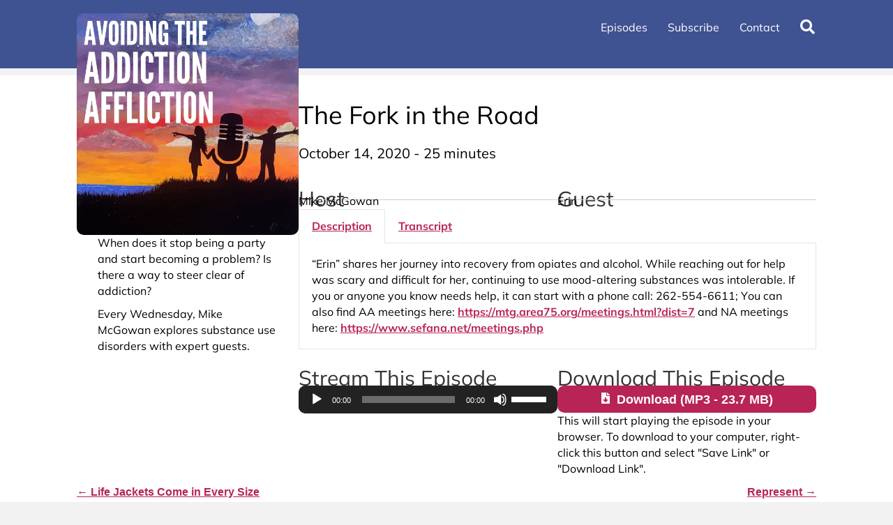

--- FILE ---
content_type: text/html; charset=UTF-8
request_url: https://ataapodcast.com/the-fork-in-the-road/
body_size: 18649
content:
<!DOCTYPE html>
<html lang="en-US">
<head>
<meta charset="UTF-8" />
<script>
var gform;gform||(document.addEventListener("gform_main_scripts_loaded",function(){gform.scriptsLoaded=!0}),document.addEventListener("gform/theme/scripts_loaded",function(){gform.themeScriptsLoaded=!0}),window.addEventListener("DOMContentLoaded",function(){gform.domLoaded=!0}),gform={domLoaded:!1,scriptsLoaded:!1,themeScriptsLoaded:!1,isFormEditor:()=>"function"==typeof InitializeEditor,callIfLoaded:function(o){return!(!gform.domLoaded||!gform.scriptsLoaded||!gform.themeScriptsLoaded&&!gform.isFormEditor()||(gform.isFormEditor()&&console.warn("The use of gform.initializeOnLoaded() is deprecated in the form editor context and will be removed in Gravity Forms 3.1."),o(),0))},initializeOnLoaded:function(o){gform.callIfLoaded(o)||(document.addEventListener("gform_main_scripts_loaded",()=>{gform.scriptsLoaded=!0,gform.callIfLoaded(o)}),document.addEventListener("gform/theme/scripts_loaded",()=>{gform.themeScriptsLoaded=!0,gform.callIfLoaded(o)}),window.addEventListener("DOMContentLoaded",()=>{gform.domLoaded=!0,gform.callIfLoaded(o)}))},hooks:{action:{},filter:{}},addAction:function(o,r,e,t){gform.addHook("action",o,r,e,t)},addFilter:function(o,r,e,t){gform.addHook("filter",o,r,e,t)},doAction:function(o){gform.doHook("action",o,arguments)},applyFilters:function(o){return gform.doHook("filter",o,arguments)},removeAction:function(o,r){gform.removeHook("action",o,r)},removeFilter:function(o,r,e){gform.removeHook("filter",o,r,e)},addHook:function(o,r,e,t,n){null==gform.hooks[o][r]&&(gform.hooks[o][r]=[]);var d=gform.hooks[o][r];null==n&&(n=r+"_"+d.length),gform.hooks[o][r].push({tag:n,callable:e,priority:t=null==t?10:t})},doHook:function(r,o,e){var t;if(e=Array.prototype.slice.call(e,1),null!=gform.hooks[r][o]&&((o=gform.hooks[r][o]).sort(function(o,r){return o.priority-r.priority}),o.forEach(function(o){"function"!=typeof(t=o.callable)&&(t=window[t]),"action"==r?t.apply(null,e):e[0]=t.apply(null,e)})),"filter"==r)return e[0]},removeHook:function(o,r,t,n){var e;null!=gform.hooks[o][r]&&(e=(e=gform.hooks[o][r]).filter(function(o,r,e){return!!(null!=n&&n!=o.tag||null!=t&&t!=o.priority)}),gform.hooks[o][r]=e)}});
</script>

<meta name='viewport' content='width=device-width, initial-scale=1.0' />
<meta http-equiv='X-UA-Compatible' content='IE=edge' />
<link rel="profile" href="https://gmpg.org/xfn/11" />
<meta name='robots' content='index, follow, max-image-preview:large, max-snippet:-1, max-video-preview:-1' />

	<!-- This site is optimized with the Yoast SEO plugin v26.7 - https://yoast.com/wordpress/plugins/seo/ -->
	<title>The Fork in the Road - Avoiding the Addiction Affliction</title>
	<link rel="canonical" href="https://ataapodcast.com/the-fork-in-the-road/" />
	<meta property="og:locale" content="en_US" />
	<meta property="og:type" content="article" />
	<meta property="og:title" content="The Fork in the Road - Avoiding the Addiction Affliction" />
	<meta property="og:description" content="&#8220;Erin&#8221; shares her journey into recovery from opiates and alcohol. While reaching out for help was scary and difficult for her, continuing to use mood-altering substances was intolerable. If you or anyone you know needs help, it can start with a phone call: 262-554-6611; You can also find AA meetings here: https://mtg.area75.org/meetings.html?dist=7&nbsp;and NA meetings here:&nbsp;https://www.sefana.net/meetings.php&nbsp;" />
	<meta property="og:url" content="https://ataapodcast.com/the-fork-in-the-road/" />
	<meta property="og:site_name" content="Avoiding the Addiction Affliction" />
	<meta property="og:image" content="https://ataapodcast.com/wp-content/uploads/2023/02/facebook-artwork.jpg" />
	<meta property="og:image:width" content="1200" />
	<meta property="og:image:height" content="675" />
	<meta property="og:image:type" content="image/jpeg" />
	<meta name="twitter:card" content="summary_large_image" />
	<script type="application/ld+json" class="yoast-schema-graph">{"@context":"https://schema.org","@graph":[{"@type":"WebPage","@id":"https://ataapodcast.com/the-fork-in-the-road/","url":"https://ataapodcast.com/the-fork-in-the-road/","name":"The Fork in the Road - Avoiding the Addiction Affliction","isPartOf":{"@id":"https://ataapodcast.com/#website"},"datePublished":"2020-10-14T18:16:55+00:00","breadcrumb":{"@id":"https://ataapodcast.com/the-fork-in-the-road/#breadcrumb"},"inLanguage":"en-US","potentialAction":[{"@type":"ReadAction","target":["https://ataapodcast.com/the-fork-in-the-road/"]}]},{"@type":"BreadcrumbList","@id":"https://ataapodcast.com/the-fork-in-the-road/#breadcrumb","itemListElement":[{"@type":"ListItem","position":1,"name":"Home","item":"https://ataapodcast.com/"},{"@type":"ListItem","position":2,"name":"Podcast Episodes","item":"https://ataapodcast.com/episode/"},{"@type":"ListItem","position":3,"name":"The Fork in the Road"}]},{"@type":"WebSite","@id":"https://ataapodcast.com/#website","url":"https://ataapodcast.com/","name":"Avoiding the Addiction Affliction","description":"When does it stop being a party and start becoming a problem?","publisher":{"@id":"https://ataapodcast.com/#organization"},"potentialAction":[{"@type":"SearchAction","target":{"@type":"EntryPoint","urlTemplate":"https://ataapodcast.com/?s={search_term_string}"},"query-input":{"@type":"PropertyValueSpecification","valueRequired":true,"valueName":"search_term_string"}}],"inLanguage":"en-US"},{"@type":"Organization","@id":"https://ataapodcast.com/#organization","name":"Avoiding the Addiction Affliction","url":"https://ataapodcast.com/","logo":{"@type":"ImageObject","inLanguage":"en-US","@id":"https://ataapodcast.com/#/schema/logo/image/","url":"https://ataapodcast.com/wp-content/uploads/2023/02/2023-Podcast-Artwork.jpg","contentUrl":"https://ataapodcast.com/wp-content/uploads/2023/02/2023-Podcast-Artwork.jpg","width":1200,"height":1200,"caption":"Avoiding the Addiction Affliction"},"image":{"@id":"https://ataapodcast.com/#/schema/logo/image/"}}]}</script>
	<!-- / Yoast SEO plugin. -->


<link rel='dns-prefetch' href='//cdnjs.cloudflare.com' />


<link rel="alternate" type="application/rss+xml" title="Avoiding the Addiction Affliction &raquo; Feed" href="https://ataapodcast.com/feed/" />
<link rel="alternate" title="oEmbed (JSON)" type="application/json+oembed" href="https://ataapodcast.com/wp-json/oembed/1.0/embed?url=https%3A%2F%2Fataapodcast.com%2Fthe-fork-in-the-road%2F" />
<link rel="alternate" title="oEmbed (XML)" type="text/xml+oembed" href="https://ataapodcast.com/wp-json/oembed/1.0/embed?url=https%3A%2F%2Fataapodcast.com%2Fthe-fork-in-the-road%2F&#038;format=xml" />
<link rel="preload" href="https://ataapodcast.com/wp-content/plugins/bb-plugin/fonts/fontawesome/5.15.4/webfonts/fa-solid-900.woff2" as="font" type="font/woff2" crossorigin="anonymous">
<link rel="preload" href="https://ataapodcast.com/wp-content/plugins/bb-plugin/fonts/fontawesome/5.15.4/webfonts/fa-regular-400.woff2" as="font" type="font/woff2" crossorigin="anonymous">
<link rel="preload" href="https://ataapodcast.com/wp-content/plugins/bb-plugin/fonts/fontawesome/5.15.4/webfonts/fa-brands-400.woff2" as="font" type="font/woff2" crossorigin="anonymous">
<style id='wp-img-auto-sizes-contain-inline-css'>
img:is([sizes=auto i],[sizes^="auto," i]){contain-intrinsic-size:3000px 1500px}
/*# sourceURL=wp-img-auto-sizes-contain-inline-css */
</style>
<style id='wp-emoji-styles-inline-css'>

	img.wp-smiley, img.emoji {
		display: inline !important;
		border: none !important;
		box-shadow: none !important;
		height: 1em !important;
		width: 1em !important;
		margin: 0 0.07em !important;
		vertical-align: -0.1em !important;
		background: none !important;
		padding: 0 !important;
	}
/*# sourceURL=wp-emoji-styles-inline-css */
</style>
<style id='wp-block-library-inline-css'>
:root{--wp-block-synced-color:#7a00df;--wp-block-synced-color--rgb:122,0,223;--wp-bound-block-color:var(--wp-block-synced-color);--wp-editor-canvas-background:#ddd;--wp-admin-theme-color:#007cba;--wp-admin-theme-color--rgb:0,124,186;--wp-admin-theme-color-darker-10:#006ba1;--wp-admin-theme-color-darker-10--rgb:0,107,160.5;--wp-admin-theme-color-darker-20:#005a87;--wp-admin-theme-color-darker-20--rgb:0,90,135;--wp-admin-border-width-focus:2px}@media (min-resolution:192dpi){:root{--wp-admin-border-width-focus:1.5px}}.wp-element-button{cursor:pointer}:root .has-very-light-gray-background-color{background-color:#eee}:root .has-very-dark-gray-background-color{background-color:#313131}:root .has-very-light-gray-color{color:#eee}:root .has-very-dark-gray-color{color:#313131}:root .has-vivid-green-cyan-to-vivid-cyan-blue-gradient-background{background:linear-gradient(135deg,#00d084,#0693e3)}:root .has-purple-crush-gradient-background{background:linear-gradient(135deg,#34e2e4,#4721fb 50%,#ab1dfe)}:root .has-hazy-dawn-gradient-background{background:linear-gradient(135deg,#faaca8,#dad0ec)}:root .has-subdued-olive-gradient-background{background:linear-gradient(135deg,#fafae1,#67a671)}:root .has-atomic-cream-gradient-background{background:linear-gradient(135deg,#fdd79a,#004a59)}:root .has-nightshade-gradient-background{background:linear-gradient(135deg,#330968,#31cdcf)}:root .has-midnight-gradient-background{background:linear-gradient(135deg,#020381,#2874fc)}:root{--wp--preset--font-size--normal:16px;--wp--preset--font-size--huge:42px}.has-regular-font-size{font-size:1em}.has-larger-font-size{font-size:2.625em}.has-normal-font-size{font-size:var(--wp--preset--font-size--normal)}.has-huge-font-size{font-size:var(--wp--preset--font-size--huge)}.has-text-align-center{text-align:center}.has-text-align-left{text-align:left}.has-text-align-right{text-align:right}.has-fit-text{white-space:nowrap!important}#end-resizable-editor-section{display:none}.aligncenter{clear:both}.items-justified-left{justify-content:flex-start}.items-justified-center{justify-content:center}.items-justified-right{justify-content:flex-end}.items-justified-space-between{justify-content:space-between}.screen-reader-text{border:0;clip-path:inset(50%);height:1px;margin:-1px;overflow:hidden;padding:0;position:absolute;width:1px;word-wrap:normal!important}.screen-reader-text:focus{background-color:#ddd;clip-path:none;color:#444;display:block;font-size:1em;height:auto;left:5px;line-height:normal;padding:15px 23px 14px;text-decoration:none;top:5px;width:auto;z-index:100000}html :where(.has-border-color){border-style:solid}html :where([style*=border-top-color]){border-top-style:solid}html :where([style*=border-right-color]){border-right-style:solid}html :where([style*=border-bottom-color]){border-bottom-style:solid}html :where([style*=border-left-color]){border-left-style:solid}html :where([style*=border-width]){border-style:solid}html :where([style*=border-top-width]){border-top-style:solid}html :where([style*=border-right-width]){border-right-style:solid}html :where([style*=border-bottom-width]){border-bottom-style:solid}html :where([style*=border-left-width]){border-left-style:solid}html :where(img[class*=wp-image-]){height:auto;max-width:100%}:where(figure){margin:0 0 1em}html :where(.is-position-sticky){--wp-admin--admin-bar--position-offset:var(--wp-admin--admin-bar--height,0px)}@media screen and (max-width:600px){html :where(.is-position-sticky){--wp-admin--admin-bar--position-offset:0px}}

/*# sourceURL=wp-block-library-inline-css */
</style><style id='global-styles-inline-css'>
:root{--wp--preset--aspect-ratio--square: 1;--wp--preset--aspect-ratio--4-3: 4/3;--wp--preset--aspect-ratio--3-4: 3/4;--wp--preset--aspect-ratio--3-2: 3/2;--wp--preset--aspect-ratio--2-3: 2/3;--wp--preset--aspect-ratio--16-9: 16/9;--wp--preset--aspect-ratio--9-16: 9/16;--wp--preset--color--black: #000000;--wp--preset--color--cyan-bluish-gray: #abb8c3;--wp--preset--color--white: #ffffff;--wp--preset--color--pale-pink: #f78da7;--wp--preset--color--vivid-red: #cf2e2e;--wp--preset--color--luminous-vivid-orange: #ff6900;--wp--preset--color--luminous-vivid-amber: #fcb900;--wp--preset--color--light-green-cyan: #7bdcb5;--wp--preset--color--vivid-green-cyan: #00d084;--wp--preset--color--pale-cyan-blue: #8ed1fc;--wp--preset--color--vivid-cyan-blue: #0693e3;--wp--preset--color--vivid-purple: #9b51e0;--wp--preset--color--fl-heading-text: #333333;--wp--preset--color--fl-body-bg: #f2f2f2;--wp--preset--color--fl-body-text: #000000;--wp--preset--color--fl-accent: #b82455;--wp--preset--color--fl-accent-hover: #000000;--wp--preset--color--fl-topbar-bg: #ffffff;--wp--preset--color--fl-topbar-text: #000000;--wp--preset--color--fl-topbar-link: #428bca;--wp--preset--color--fl-topbar-hover: #428bca;--wp--preset--color--fl-header-bg: #ffffff;--wp--preset--color--fl-header-text: #000000;--wp--preset--color--fl-header-link: #428bca;--wp--preset--color--fl-header-hover: #428bca;--wp--preset--color--fl-nav-bg: #ffffff;--wp--preset--color--fl-nav-link: #428bca;--wp--preset--color--fl-nav-hover: #428bca;--wp--preset--color--fl-content-bg: #ffffff;--wp--preset--color--fl-footer-widgets-bg: #ffffff;--wp--preset--color--fl-footer-widgets-text: #000000;--wp--preset--color--fl-footer-widgets-link: #428bca;--wp--preset--color--fl-footer-widgets-hover: #428bca;--wp--preset--color--fl-footer-bg: #ffffff;--wp--preset--color--fl-footer-text: #000000;--wp--preset--color--fl-footer-link: #428bca;--wp--preset--color--fl-footer-hover: #428bca;--wp--preset--gradient--vivid-cyan-blue-to-vivid-purple: linear-gradient(135deg,rgb(6,147,227) 0%,rgb(155,81,224) 100%);--wp--preset--gradient--light-green-cyan-to-vivid-green-cyan: linear-gradient(135deg,rgb(122,220,180) 0%,rgb(0,208,130) 100%);--wp--preset--gradient--luminous-vivid-amber-to-luminous-vivid-orange: linear-gradient(135deg,rgb(252,185,0) 0%,rgb(255,105,0) 100%);--wp--preset--gradient--luminous-vivid-orange-to-vivid-red: linear-gradient(135deg,rgb(255,105,0) 0%,rgb(207,46,46) 100%);--wp--preset--gradient--very-light-gray-to-cyan-bluish-gray: linear-gradient(135deg,rgb(238,238,238) 0%,rgb(169,184,195) 100%);--wp--preset--gradient--cool-to-warm-spectrum: linear-gradient(135deg,rgb(74,234,220) 0%,rgb(151,120,209) 20%,rgb(207,42,186) 40%,rgb(238,44,130) 60%,rgb(251,105,98) 80%,rgb(254,248,76) 100%);--wp--preset--gradient--blush-light-purple: linear-gradient(135deg,rgb(255,206,236) 0%,rgb(152,150,240) 100%);--wp--preset--gradient--blush-bordeaux: linear-gradient(135deg,rgb(254,205,165) 0%,rgb(254,45,45) 50%,rgb(107,0,62) 100%);--wp--preset--gradient--luminous-dusk: linear-gradient(135deg,rgb(255,203,112) 0%,rgb(199,81,192) 50%,rgb(65,88,208) 100%);--wp--preset--gradient--pale-ocean: linear-gradient(135deg,rgb(255,245,203) 0%,rgb(182,227,212) 50%,rgb(51,167,181) 100%);--wp--preset--gradient--electric-grass: linear-gradient(135deg,rgb(202,248,128) 0%,rgb(113,206,126) 100%);--wp--preset--gradient--midnight: linear-gradient(135deg,rgb(2,3,129) 0%,rgb(40,116,252) 100%);--wp--preset--font-size--small: 13px;--wp--preset--font-size--medium: 20px;--wp--preset--font-size--large: 36px;--wp--preset--font-size--x-large: 42px;--wp--preset--spacing--20: 0.44rem;--wp--preset--spacing--30: 0.67rem;--wp--preset--spacing--40: 1rem;--wp--preset--spacing--50: 1.5rem;--wp--preset--spacing--60: 2.25rem;--wp--preset--spacing--70: 3.38rem;--wp--preset--spacing--80: 5.06rem;--wp--preset--shadow--natural: 6px 6px 9px rgba(0, 0, 0, 0.2);--wp--preset--shadow--deep: 12px 12px 50px rgba(0, 0, 0, 0.4);--wp--preset--shadow--sharp: 6px 6px 0px rgba(0, 0, 0, 0.2);--wp--preset--shadow--outlined: 6px 6px 0px -3px rgb(255, 255, 255), 6px 6px rgb(0, 0, 0);--wp--preset--shadow--crisp: 6px 6px 0px rgb(0, 0, 0);}:where(.is-layout-flex){gap: 0.5em;}:where(.is-layout-grid){gap: 0.5em;}body .is-layout-flex{display: flex;}.is-layout-flex{flex-wrap: wrap;align-items: center;}.is-layout-flex > :is(*, div){margin: 0;}body .is-layout-grid{display: grid;}.is-layout-grid > :is(*, div){margin: 0;}:where(.wp-block-columns.is-layout-flex){gap: 2em;}:where(.wp-block-columns.is-layout-grid){gap: 2em;}:where(.wp-block-post-template.is-layout-flex){gap: 1.25em;}:where(.wp-block-post-template.is-layout-grid){gap: 1.25em;}.has-black-color{color: var(--wp--preset--color--black) !important;}.has-cyan-bluish-gray-color{color: var(--wp--preset--color--cyan-bluish-gray) !important;}.has-white-color{color: var(--wp--preset--color--white) !important;}.has-pale-pink-color{color: var(--wp--preset--color--pale-pink) !important;}.has-vivid-red-color{color: var(--wp--preset--color--vivid-red) !important;}.has-luminous-vivid-orange-color{color: var(--wp--preset--color--luminous-vivid-orange) !important;}.has-luminous-vivid-amber-color{color: var(--wp--preset--color--luminous-vivid-amber) !important;}.has-light-green-cyan-color{color: var(--wp--preset--color--light-green-cyan) !important;}.has-vivid-green-cyan-color{color: var(--wp--preset--color--vivid-green-cyan) !important;}.has-pale-cyan-blue-color{color: var(--wp--preset--color--pale-cyan-blue) !important;}.has-vivid-cyan-blue-color{color: var(--wp--preset--color--vivid-cyan-blue) !important;}.has-vivid-purple-color{color: var(--wp--preset--color--vivid-purple) !important;}.has-black-background-color{background-color: var(--wp--preset--color--black) !important;}.has-cyan-bluish-gray-background-color{background-color: var(--wp--preset--color--cyan-bluish-gray) !important;}.has-white-background-color{background-color: var(--wp--preset--color--white) !important;}.has-pale-pink-background-color{background-color: var(--wp--preset--color--pale-pink) !important;}.has-vivid-red-background-color{background-color: var(--wp--preset--color--vivid-red) !important;}.has-luminous-vivid-orange-background-color{background-color: var(--wp--preset--color--luminous-vivid-orange) !important;}.has-luminous-vivid-amber-background-color{background-color: var(--wp--preset--color--luminous-vivid-amber) !important;}.has-light-green-cyan-background-color{background-color: var(--wp--preset--color--light-green-cyan) !important;}.has-vivid-green-cyan-background-color{background-color: var(--wp--preset--color--vivid-green-cyan) !important;}.has-pale-cyan-blue-background-color{background-color: var(--wp--preset--color--pale-cyan-blue) !important;}.has-vivid-cyan-blue-background-color{background-color: var(--wp--preset--color--vivid-cyan-blue) !important;}.has-vivid-purple-background-color{background-color: var(--wp--preset--color--vivid-purple) !important;}.has-black-border-color{border-color: var(--wp--preset--color--black) !important;}.has-cyan-bluish-gray-border-color{border-color: var(--wp--preset--color--cyan-bluish-gray) !important;}.has-white-border-color{border-color: var(--wp--preset--color--white) !important;}.has-pale-pink-border-color{border-color: var(--wp--preset--color--pale-pink) !important;}.has-vivid-red-border-color{border-color: var(--wp--preset--color--vivid-red) !important;}.has-luminous-vivid-orange-border-color{border-color: var(--wp--preset--color--luminous-vivid-orange) !important;}.has-luminous-vivid-amber-border-color{border-color: var(--wp--preset--color--luminous-vivid-amber) !important;}.has-light-green-cyan-border-color{border-color: var(--wp--preset--color--light-green-cyan) !important;}.has-vivid-green-cyan-border-color{border-color: var(--wp--preset--color--vivid-green-cyan) !important;}.has-pale-cyan-blue-border-color{border-color: var(--wp--preset--color--pale-cyan-blue) !important;}.has-vivid-cyan-blue-border-color{border-color: var(--wp--preset--color--vivid-cyan-blue) !important;}.has-vivid-purple-border-color{border-color: var(--wp--preset--color--vivid-purple) !important;}.has-vivid-cyan-blue-to-vivid-purple-gradient-background{background: var(--wp--preset--gradient--vivid-cyan-blue-to-vivid-purple) !important;}.has-light-green-cyan-to-vivid-green-cyan-gradient-background{background: var(--wp--preset--gradient--light-green-cyan-to-vivid-green-cyan) !important;}.has-luminous-vivid-amber-to-luminous-vivid-orange-gradient-background{background: var(--wp--preset--gradient--luminous-vivid-amber-to-luminous-vivid-orange) !important;}.has-luminous-vivid-orange-to-vivid-red-gradient-background{background: var(--wp--preset--gradient--luminous-vivid-orange-to-vivid-red) !important;}.has-very-light-gray-to-cyan-bluish-gray-gradient-background{background: var(--wp--preset--gradient--very-light-gray-to-cyan-bluish-gray) !important;}.has-cool-to-warm-spectrum-gradient-background{background: var(--wp--preset--gradient--cool-to-warm-spectrum) !important;}.has-blush-light-purple-gradient-background{background: var(--wp--preset--gradient--blush-light-purple) !important;}.has-blush-bordeaux-gradient-background{background: var(--wp--preset--gradient--blush-bordeaux) !important;}.has-luminous-dusk-gradient-background{background: var(--wp--preset--gradient--luminous-dusk) !important;}.has-pale-ocean-gradient-background{background: var(--wp--preset--gradient--pale-ocean) !important;}.has-electric-grass-gradient-background{background: var(--wp--preset--gradient--electric-grass) !important;}.has-midnight-gradient-background{background: var(--wp--preset--gradient--midnight) !important;}.has-small-font-size{font-size: var(--wp--preset--font-size--small) !important;}.has-medium-font-size{font-size: var(--wp--preset--font-size--medium) !important;}.has-large-font-size{font-size: var(--wp--preset--font-size--large) !important;}.has-x-large-font-size{font-size: var(--wp--preset--font-size--x-large) !important;}
/*# sourceURL=global-styles-inline-css */
</style>

<style id='classic-theme-styles-inline-css'>
/*! This file is auto-generated */
.wp-block-button__link{color:#fff;background-color:#32373c;border-radius:9999px;box-shadow:none;text-decoration:none;padding:calc(.667em + 2px) calc(1.333em + 2px);font-size:1.125em}.wp-block-file__button{background:#32373c;color:#fff;text-decoration:none}
/*# sourceURL=/wp-includes/css/classic-themes.min.css */
</style>
<link rel='stylesheet' id='font-awesome-5-css' href='https://ataapodcast.com/wp-content/plugins/bb-plugin/fonts/fontawesome/5.15.4/css/all.min.css?ver=2.9.4.2' media='all' />
<link rel='stylesheet' id='dashicons-css' href='https://ataapodcast.com/wp-includes/css/dashicons.min.css?ver=6.9' media='all' />
<link rel='stylesheet' id='fl-builder-layout-bundle-d0a6d2c859ff6a03fa7a16d443bc205a-css' href='https://ataapodcast.com/wp-content/uploads/bb-plugin/cache/d0a6d2c859ff6a03fa7a16d443bc205a-layout-bundle.css?ver=2.9.4.2-1.5.2.1' media='all' />
<link rel='stylesheet' id='jquery-magnificpopup-css' href='https://ataapodcast.com/wp-content/plugins/bb-plugin/css/jquery.magnificpopup.min.css?ver=2.9.4.2' media='all' />
<link rel='stylesheet' id='base-css' href='https://ataapodcast.com/wp-content/themes/bb-theme/css/base.min.css?ver=1.7.19.1' media='all' />
<link rel='stylesheet' id='fl-automator-skin-css' href='https://ataapodcast.com/wp-content/uploads/bb-theme/skin-693aea6e3cd74.css?ver=1.7.19.1' media='all' />
<link rel='stylesheet' id='pp-animate-css' href='https://ataapodcast.com/wp-content/plugins/bbpowerpack/assets/css/animate.min.css?ver=3.5.1' media='all' />
<link rel='stylesheet' id='fl-builder-google-fonts-ec4c994db82d57d85f2f450687e594a1-css' href='//ataapodcast.com/wp-content/uploads/omgf/fl-builder-google-fonts-ec4c994db82d57d85f2f450687e594a1/fl-builder-google-fonts-ec4c994db82d57d85f2f450687e594a1.css?ver=1678998550' media='all' />
<script src="https://ataapodcast.com/wp-includes/js/jquery/jquery.min.js?ver=3.7.1" id="jquery-core-js"></script>
<script src="https://ataapodcast.com/wp-includes/js/jquery/jquery-migrate.min.js?ver=3.4.1" id="jquery-migrate-js"></script>
<script src="//cdnjs.cloudflare.com/ajax/libs/lettering.js/0.6.1/jquery.lettering.min.js?ver=0.6.1" id="lettering_js-js"></script>
<link rel="https://api.w.org/" href="https://ataapodcast.com/wp-json/" /><link rel="EditURI" type="application/rsd+xml" title="RSD" href="https://ataapodcast.com/xmlrpc.php?rsd" />
<meta name="generator" content="WordPress 6.9" />
<link rel='shortlink' href='https://ataapodcast.com/?p=1349' />
		<script>
			var bb_powerpack = {
				version: '2.40.10',
				getAjaxUrl: function() { return atob( 'aHR0cHM6Ly9hdGFhcG9kY2FzdC5jb20vd3AtYWRtaW4vYWRtaW4tYWpheC5waHA=' ); },
				callback: function() {},
				mapMarkerData: {},
				post_id: '1349',
				search_term: '',
				current_page: 'https://ataapodcast.com/the-fork-in-the-road/',
				conditionals: {
					is_front_page: false,
					is_home: false,
					is_archive: false,
					current_post_type: '',
					is_tax: false,
										is_author: false,
					current_author: false,
					is_search: false,
									}
			};
		</script>
		<link rel="icon" href="https://ataapodcast.com/wp-content/uploads/2023/02/cropped-favicon-32x32.png" sizes="32x32" />
<link rel="icon" href="https://ataapodcast.com/wp-content/uploads/2023/02/cropped-favicon-192x192.png" sizes="192x192" />
<link rel="apple-touch-icon" href="https://ataapodcast.com/wp-content/uploads/2023/02/cropped-favicon-180x180.png" />
<meta name="msapplication-TileImage" content="https://ataapodcast.com/wp-content/uploads/2023/02/cropped-favicon-270x270.png" />
<!-- Google tag (gtag.js) -->
<script async src="https://www.googletagmanager.com/gtag/js?id=G-GK79ELHX1X"></script>
<script>
  window.dataLayer = window.dataLayer || [];
  function gtag(){dataLayer.push(arguments);}
  gtag('js', new Date());

  gtag('config', 'G-GK79ELHX1X');
</script>

<link href="//ataapodcast.com/wp-content/uploads/omgf/omgf-stylesheet-79/omgf-stylesheet-79.css?ver=1678998550" rel="stylesheet">
<script language="javascript">jQuery(document).ready(function ($) { $(".site-title a").lettering('words'); });</script>
<link rel="stylesheet" href="https://ataapodcast.com/wp-content/themes/ataapodcast-theme/style.css" /><link rel='stylesheet' id='mediaelement-css' href='https://ataapodcast.com/wp-includes/js/mediaelement/mediaelementplayer-legacy.min.css?ver=4.2.17' media='all' />
<link rel='stylesheet' id='wp-mediaelement-css' href='https://ataapodcast.com/wp-includes/js/mediaelement/wp-mediaelement.min.css?ver=6.9' media='all' />
<link rel='stylesheet' id='gform_basic-css' href='https://ataapodcast.com/wp-content/plugins/gravityforms/assets/css/dist/basic.min.css?ver=2.9.25' media='all' />
<link rel='stylesheet' id='gform_theme_components-css' href='https://ataapodcast.com/wp-content/plugins/gravityforms/assets/css/dist/theme-components.min.css?ver=2.9.25' media='all' />
<link rel='stylesheet' id='gform_theme-css' href='https://ataapodcast.com/wp-content/plugins/gravityforms/assets/css/dist/theme.min.css?ver=2.9.25' media='all' />
</head>
<body class="wp-singular episode-template-default single single-episode postid-1349 wp-theme-bb-theme wp-child-theme-ataapodcast-theme fl-builder-2-9-4-2 fl-themer-1-5-2-1 fl-theme-1-7-19-1 fl-no-js fl-theme-builder-singular fl-theme-builder-singular-podcast-episode fl-theme-builder-header fl-theme-builder-header-header fl-theme-builder-footer fl-theme-builder-footer-footer fl-theme-builder-part fl-theme-builder-part-email-list-subscribe fl-framework-base fl-preset-default fl-full-width fl-search-active" itemscope="itemscope" itemtype="https://schema.org/WebPage">
<a aria-label="Skip to content" class="fl-screen-reader-text" href="#fl-main-content">Skip to content</a><div class="fl-page">
	<header class="fl-builder-content fl-builder-content-1952 fl-builder-global-templates-locked" data-post-id="1952" data-type="header" data-sticky="0" data-sticky-on="" data-sticky-breakpoint="medium" data-shrink="0" data-overlay="0" data-overlay-bg="transparent" data-shrink-image-height="50px" role="banner" itemscope="itemscope" itemtype="http://schema.org/WPHeader"><div class="fl-row fl-row-full-width fl-row-bg-color fl-node-oz9tlq5sagx2 fl-row-default-height fl-row-align-center" data-node="oz9tlq5sagx2">
	<div class="fl-row-content-wrap">
						<div class="fl-row-content fl-row-fixed-width fl-node-content">
		
<div class="fl-col-group fl-node-bnz64o3rd9vw fl-col-group-equal-height fl-col-group-align-center fl-col-group-custom-width" data-node="bnz64o3rd9vw">
			<div class="fl-col fl-node-0zxoyni46uf5 fl-col-bg-color fl-col-small-custom-width" data-node="0zxoyni46uf5">
	<div class="fl-col-content fl-node-content"><div class="fl-module fl-module-menu fl-node-dl61wx3ifry5" data-node="dl61wx3ifry5">
	<div class="fl-module-content fl-node-content">
		<div class="fl-menu fl-menu-search-enabled">
		<div class="fl-clear"></div>
	<nav aria-label="Menu" itemscope="itemscope" itemtype="https://schema.org/SiteNavigationElement"><ul id="menu-main-menu" class="menu fl-menu-horizontal fl-toggle-arrows"><li id="menu-item-1956" class="menu-item menu-item-type-post_type menu-item-object-page"><a href="https://ataapodcast.com/episodes/">Episodes</a></li><li id="menu-item-1954" class="menu-item menu-item-type-post_type menu-item-object-page"><a href="https://ataapodcast.com/subscribe/">Subscribe</a></li><li id="menu-item-1955" class="menu-item menu-item-type-post_type menu-item-object-page"><a href="https://ataapodcast.com/contact/">Contact</a></li><li class='menu-item fl-menu-search-item'><div class="fl-search-form fl-search-form-button fl-search-button-reveal fl-search-button-center fl-search-form-width-full"
	>
	<div class="fl-search-form-wrap">
		<div class="fl-search-form-fields">
			<div class="fl-search-form-input-wrap">
				<form role="search" aria-label="Search form" method="get" action="https://ataapodcast.com/">
	<div class="fl-form-field">
		<input type="search" aria-label="Search input" class="fl-search-text" placeholder="Search..." value="" name="s" />

			</div>
	</form>
			</div>
			<div  class="fl-button-wrap fl-button-width-auto fl-button-center fl-button-has-icon">
			<a href="#" target="_self" class="fl-button">
					<i class="fl-button-icon fl-button-icon-before fas fa-search" aria-hidden="true"></i>
						<span class="fl-button-text"><span class="sr-only">Search</span></span>
					</a>
	</div>
		</div>
	</div>
</div>
</li></ul></nav></div>
	</div>
</div>
</div>
</div>
	</div>
		</div>
	</div>
</div>
</header>	<div id="fl-main-content" class="fl-page-content" itemprop="mainContentOfPage" role="main">

		<div class="fl-builder-content fl-builder-content-1226 fl-builder-global-templates-locked" data-post-id="1226"><div id="genesis-content" class="fl-row fl-row-fixed-width fl-row-bg-none fl-node-612e7d22f2e1e fl-row-default-height fl-row-align-center" data-node="612e7d22f2e1e">
	<div class="fl-row-content-wrap">
						<div class="fl-row-content fl-row-fixed-width fl-node-content">
		
<div class="fl-col-group fl-node-612e913cdde91 fl-col-group-responsive-reversed" data-node="612e913cdde91">
			<div class="fl-col fl-node-d2nrosehbajq fl-col-bg-color fl-col-small" data-node="d2nrosehbajq">
	<div class="fl-col-content fl-node-content"><div class="fl-module fl-module-photo fl-node-hprvl61qbc8y" data-node="hprvl61qbc8y">
	<div class="fl-module-content fl-node-content">
		<div class="fl-photo fl-photo-align-center" itemscope itemtype="https://schema.org/ImageObject">
	<div class="fl-photo-content fl-photo-img-jpg">
				<a href="https://ataapodcast.com/" target="_self" itemprop="url">
				<img loading="lazy" decoding="async" class="fl-photo-img wp-image-2400 size-full" src="https://ataapodcast.com/wp-content/uploads/2023/02/2025-05-06_Podcast-Artwork.jpg" alt="A man, woman and personified microphone standing on a grassy hill overlooking water and an orange sky." itemprop="image" height="1200" width="1200" title="2025-05-06_Podcast-Artwork" srcset="https://ataapodcast.com/wp-content/uploads/2023/02/2025-05-06_Podcast-Artwork.jpg 1200w, https://ataapodcast.com/wp-content/uploads/2023/02/2025-05-06_Podcast-Artwork-300x300.jpg 300w, https://ataapodcast.com/wp-content/uploads/2023/02/2025-05-06_Podcast-Artwork-1024x1024.jpg 1024w, https://ataapodcast.com/wp-content/uploads/2023/02/2025-05-06_Podcast-Artwork-150x150.jpg 150w, https://ataapodcast.com/wp-content/uploads/2023/02/2025-05-06_Podcast-Artwork-768x768.jpg 768w" sizes="auto, (max-width: 1200px) 100vw, 1200px" />
				</a>
					</div>
	</div>
	</div>
</div>
<div class="fl-module fl-module-rich-text fl-node-hymfwqtgs4b6" data-node="hymfwqtgs4b6">
	<div class="fl-module-content fl-node-content">
		<div class="fl-rich-text">
	<p>When does it stop being a party and start becoming a problem? Is there a way to steer clear of addiction?</p>
<p>Every Wednesday, Mike McGowan explores substance use disorders with expert guests.</p>
</div>
	</div>
</div>
</div>
</div>
			<div id="podcast-episode-description" class="fl-col fl-node-612e914fe41a6 fl-col-bg-color fl-col-has-cols" data-node="612e914fe41a6">
	<div class="fl-col-content fl-node-content"><h1  class="fl-module fl-module-heading fl-heading fl-heading-text fl-node-612e7d22f2e29" data-node="612e7d22f2e29">
			The Fork in the Road	</h1>

<div class="fl-col-group fl-node-612ff88b6383b fl-col-group-nested" data-node="612ff88b6383b">
			<div class="fl-col fl-node-612ff88b639c2 fl-col-bg-color" data-node="612ff88b639c2">
	<div class="fl-col-content fl-node-content"><div  class="fl-module fl-module-rich-text fl-rich-text fl-node-6137c0af1adaa episode-meta" data-node="6137c0af1adaa">
	<div class="episode-meta">October 14, 2020 <span class="fl-post-meta-sep">- </span>25 minutes</div>
</div>
</div>
</div>
	</div>

<div class="fl-col-group fl-node-612ff7237f400 fl-col-group-nested" data-node="612ff7237f400">
			<div class="fl-col fl-node-612ff7237f509 fl-col-bg-color fl-col-small" data-node="612ff7237f509">
	<div class="fl-col-content fl-node-content"><h2  class="fl-module fl-module-heading fl-heading fl-heading-text fl-node-612e987c0ce85" data-node="612e987c0ce85">
			Host	</h2>
<div  class="fl-module fl-module-separator fl-node-612e987a7a155" data-node="612e987a7a155">
	<div class="fl-separator"></div>
</div>
<div  class="fl-module fl-module-rich-text fl-rich-text fl-node-612e91a69b2b0" data-node="612e91a69b2b0">
	<p>Mike McGowan</p>
</div>
</div>
</div>
			<div class="fl-col fl-node-612ff7237f50c fl-col-bg-color fl-col-small" data-node="612ff7237f50c">
	<div class="fl-col-content fl-node-content"><h2  class="fl-module fl-module-heading fl-heading fl-heading-text fl-node-612e9d571eea6" data-node="612e9d571eea6">
			Guest	</h2>
<div  class="fl-module fl-module-separator fl-node-612e98840f3e8" data-node="612e98840f3e8">
	<div class="fl-separator"></div>
</div>
<div  class="fl-module fl-module-rich-text fl-rich-text fl-node-h0tmyx46pfn9" data-node="h0tmyx46pfn9">
	<p>Erin</p>
</div>
<div  class="fl-module fl-module-rich-text fl-rich-text fl-node-612e91c9db8c4" data-node="612e91c9db8c4">
	</div>
</div>
</div>
	</div>
<div id="podcast-tabs" class="fl-module fl-module-tabs fl-node-61324b696a484" data-node="61324b696a484">
	<div class="fl-module-content fl-node-content">
		
<div class="fl-tabs fl-tabs-horizontal fl-clearfix">

	<div class="fl-tabs-labels fl-clearfix" role="tablist">
								<a href="#" class="fl-tabs-label fl-tab-active" id="fl-tabs-61324b696a484-label-0" data-index="0" aria-selected="true" aria-controls="fl-tabs-61324b696a484-panel-0" aria-expanded="true" role="tab" tabindex="0">				Description				</a>
								<a href="#" class="fl-tabs-label" id="fl-tabs-61324b696a484-label-1" data-index="1" aria-selected="false" aria-controls="fl-tabs-61324b696a484-panel-1" aria-expanded="false" role="tab" tabindex="0">				Transcript				</a>
				
	</div>

	<div class="fl-tabs-panels fl-clearfix">
						<div class="fl-tabs-panel" id="podcast-tabs-0">
					<div class="fl-tabs-label fl-tabs-panel-label fl-tab-active" data-index="0" tabindex="0">
						<span>Description</span>
						<i class="fas"></i>
					</div>
					<div class="fl-tabs-panel-content fl-clearfix fl-tab-active" id="fl-tabs-61324b696a484-panel-0" data-index="0" aria-labelledby="fl-tabs-61324b696a484-label-0" role="tabpanel" aria-live="polite">						<p><span style="font-kerning: none;">&#8220;Erin&#8221; shares her journey into recovery from opiates and alcohol. While reaching out for help was scary and difficult for her, continuing to use mood-altering substances was intolerable. If you or anyone you know needs help, it can start with a phone call: 262-554-6611; You can also find AA meetings here: <a href="https://mtg.area75.org/meetings.html?dist=7" target="_blank" rel="noopener">https://mtg.area75.org/<wbr />meetings.html?dist=7</a>&nbsp;and NA meetings here:&nbsp;<a href="https://namilwaukee.org/meetings/" target="_blank" rel="noopener">https://www.sefana.net/<wbr />meetings.php</a>&nbsp;</span></p>
					</div>
				</div>
								<div class="fl-tabs-panel" id="podcast-tabs-1">
					<div class="fl-tabs-label fl-tabs-panel-label" data-index="1" tabindex="0">
						<span>Transcript</span>
						<i class="fas fa-plus"></i>
					</div>
					<div class="fl-tabs-panel-content fl-clearfix" id="fl-tabs-61324b696a484-panel-1" data-index="1" aria-hidden="true" aria-labelledby="fl-tabs-61324b696a484-label-1" role="tabpanel" aria-live="polite">						<p>No transcript available for this episode.</p>
					</div>
				</div>
					</div>

</div>
	</div>
</div>

<div class="fl-col-group fl-node-x9gj1a38vrd2 fl-col-group-nested" data-node="x9gj1a38vrd2">
			<div class="fl-col fl-node-9lei4fj85n3y fl-col-bg-color fl-col-small" data-node="9lei4fj85n3y">
	<div class="fl-col-content fl-node-content"><h2  class="fl-module fl-module-heading fl-heading fl-heading-text fl-node-612e95ef57fdf" data-node="612e95ef57fdf">
			Stream This Episode	</h2>
<div  class="fl-module fl-module-rich-text fl-rich-text fl-node-612e958b946e9" data-node="612e958b946e9">
	<p><audio class="wp-audio-shortcode" id="audio-1349-1" preload="none" style="width: 100%;" controls="controls"><source type="audio/mpeg" src="https://traffic.libsyn.com/secure/kcsac/Erin-podcast-recovery-10-14.mp3?_=1" /><a href="https://traffic.libsyn.com/secure/kcsac/Erin-podcast-recovery-10-14.mp3">https://traffic.libsyn.com/secure/kcsac/Erin-podcast-recovery-10-14.mp3</a></audio></p>
</div>
</div>
</div>
			<div class="fl-col fl-node-7vjgceslawqt fl-col-bg-color fl-col-small" data-node="7vjgceslawqt">
	<div class="fl-col-content fl-node-content"><h2  class="fl-module fl-module-heading fl-heading fl-heading-text fl-node-ye8ubk652jtq" data-node="ye8ubk652jtq">
			Download This Episode	</h2>
<div id="download-episode" class="fl-module fl-module-pp-file-download fl-node-axbew9n4fg7t" data-node="axbew9n4fg7t">
	<div class="fl-module-content fl-node-content">
		<div class="pp-button-wrap pp-button-width-full pp-button-has-icon">
	<a href="https://traffic.libsyn.com/secure/kcsac/Erin-podcast-recovery-10-14.mp3" target="_self" class="pp-button" role="button" download="Erin-podcast-recovery-10-14.mp3" aria-label="Download This Episode (MP3 - 23.7 MB)">
				<i class="pp-button-icon pp-button-icon-before fas fa-file-download"></i>
						<span class="pp-button-text">Download<span class="sr-only"> This Episode</span> (MP3 - 23.7 MB)</span>
					</a>
</div>
<p>This will start playing the episode in your browser. To download to your computer, right-click this button and select "Save Link" or "Download Link".</p>
	</div>
</div>
</div>
</div>
	</div>
</div>
</div>
	</div>

<div class="fl-col-group fl-node-612e7d22f2e24" data-node="612e7d22f2e24">
			<div class="fl-col fl-node-612e7d22f2e27 fl-col-bg-color" data-node="612e7d22f2e27">
	<div class="fl-col-content fl-node-content"><div class="fl-module fl-module-fl-post-navigation fl-node-612e7d22f2e2f" data-node="612e7d22f2e2f">
	<div class="fl-module-content fl-node-content">
		
	<nav class="navigation post-navigation" aria-label="Posts">
		<h2 class="screen-reader-text">Posts navigation</h2>
		<div class="nav-links"><div class="nav-previous"><a href="https://ataapodcast.com/life-jackets-come-in-every-size/" rel="prev">&larr; Life Jackets Come in Every Size</a></div><div class="nav-next"><a href="https://ataapodcast.com/represent/" rel="next">Represent &rarr;</a></div></div>
	</nav>	</div>
</div>
</div>
</div>
	</div>
		</div>
	</div>
</div>
</div>
	</div><!-- .fl-page-content -->
	<div class="fl-builder-content fl-builder-content-2145 fl-builder-global-templates-locked" data-post-id="2145" data-type="part"><div class="fl-row fl-row-fixed-width fl-row-bg-none fl-node-9bz1r2tuqx87 fl-row-default-height fl-row-align-center" data-node="9bz1r2tuqx87">
	<div class="fl-row-content-wrap">
						<div class="fl-row-content fl-row-fixed-width fl-node-content">
		
<div class="fl-col-group fl-node-chxfkr378ql0 fl-col-group-equal-height fl-col-group-align-top" data-node="chxfkr378ql0">
			<div class="fl-col fl-node-46vtgs7rqpie fl-col-bg-none fl-col-small fl-col-has-cols" data-node="46vtgs7rqpie">
	<div class="fl-col-content fl-node-content"><div class="fl-module fl-module-heading fl-node-bnspifycqj9z" data-node="bnspifycqj9z">
	<div class="fl-module-content fl-node-content">
		<h2 class="fl-heading">
		<span class="fl-heading-text">Subscribe to Listen</span>
	</h2>
	</div>
</div>
<div class="fl-module fl-module-rich-text fl-node-x1apg9b4w0i2" data-node="x1apg9b4w0i2">
	<div class="fl-module-content fl-node-content">
		<div class="fl-rich-text">
	<p>Never miss an episode! Subscribe on your favorite podcast player.</p>
</div>
	</div>
</div>

<div class="fl-col-group fl-node-pc4tdgflj5z3 fl-col-group-nested" data-node="pc4tdgflj5z3">
			<div class="fl-col fl-node-gbtpi3m5zjk8 fl-col-bg-color fl-col-small" data-node="gbtpi3m5zjk8">
	<div class="fl-col-content fl-node-content"><div class="fl-module fl-module-rich-text fl-node-s2i1xgtmc6ld" data-node="s2i1xgtmc6ld">
	<div class="fl-module-content fl-node-content">
		<div class="fl-rich-text">
	<p><a href="https://podcasts.apple.com/us/podcast/avoiding-the-addiction-affliction/id1529506285"><img loading="lazy" decoding="async" src="https://ataapodcast.com/wp-content/uploads/2023/02/badges_applepodcasts-badge.svg" alt="Listen on Apple Podcasts" width="600" height="158" /></a></p>
</div>
	</div>
</div>
</div>
</div>
			<div class="fl-col fl-node-en6duki5qo2r fl-col-bg-color fl-col-small" data-node="en6duki5qo2r">
	<div class="fl-col-content fl-node-content"><div class="fl-module fl-module-rich-text fl-node-pgrl5txo87jm" data-node="pgrl5txo87jm">
	<div class="fl-module-content fl-node-content">
		<div class="fl-rich-text">
	<p><a href="https://open.spotify.com/show/66f78kzZ8YHi6PY8y6Kobi?si=Y62I5m2_SruL0x9qht_Q8g"><img loading="lazy" decoding="async" src="https://ataapodcast.com/wp-content/uploads/2023/02/badges_spotify-badge.svg" alt="Listen on Spotify" width="600" height="158" /></a></p>
</div>
	</div>
</div>
</div>
</div>
	</div>

<div class="fl-col-group fl-node-1oqrl06fdj2g fl-col-group-nested" data-node="1oqrl06fdj2g">
			<div class="fl-col fl-node-daegupfs6hbi fl-col-bg-color fl-col-small" data-node="daegupfs6hbi">
	<div class="fl-col-content fl-node-content"><div class="fl-module fl-module-rich-text fl-node-wanuvj29zl01" data-node="wanuvj29zl01">
	<div class="fl-module-content fl-node-content">
		<div class="fl-rich-text">
	<p><a href="https://www.youtube.com/@ataapodcast"><img loading="lazy" decoding="async" src="https://ataapodcast.com/wp-content/uploads/2024/03/badges_youtube-badge.svg" alt="Listen on YouTube" width="600" height="158" /></a></p>
</div>
	</div>
</div>
</div>
</div>
			<div class="fl-col fl-node-u25bpdjw687t fl-col-bg-color fl-col-small" data-node="u25bpdjw687t">
	<div class="fl-col-content fl-node-content"><div class="fl-module fl-module-rich-text fl-node-o0rfbm5n1szg" data-node="o0rfbm5n1szg">
	<div class="fl-module-content fl-node-content">
		<div class="fl-rich-text">
	<p><a href="https://pca.st/mjc646et"><img loading="lazy" decoding="async" src="https://ataapodcast.com/wp-content/uploads/2023/02/badges_pocketcasts-badge.svg" alt="Listen on Pocket Casts" width="600" height="158" /></a></p>
</div>
	</div>
</div>
</div>
</div>
	</div>
</div>
</div>
			<div class="fl-col fl-node-ohyi2kj9f1s6 fl-col-bg-color fl-col-small" data-node="ohyi2kj9f1s6">
	<div class="fl-col-content fl-node-content"><div class="fl-module fl-module-heading fl-node-ap8nh7dx39tf" data-node="ap8nh7dx39tf">
	<div class="fl-module-content fl-node-content">
		<h2 class="fl-heading">
		<span class="fl-heading-text">Subscribe to Our Email List</span>
	</h2>
	</div>
</div>
<div class="fl-module fl-module-rich-text fl-node-631p4egr78ks" data-node="631p4egr78ks">
	<div class="fl-module-content fl-node-content">
		<div class="fl-rich-text">
	<p>Get notified of new episodes by joining our email list.</p>
</div>
	</div>
</div>
<div class="fl-module fl-module-widget fl-node-nci3bkah1vq8" data-node="nci3bkah1vq8">
	<div class="fl-module-content fl-node-content">
		<div class="fl-widget">
<div class="widget gform_widget"><h2 class="widgettitle"> </h2><script src="https://ataapodcast.com/wp-includes/js/dist/dom-ready.min.js?ver=f77871ff7694fffea381" id="wp-dom-ready-js"></script>
<script src="https://ataapodcast.com/wp-includes/js/dist/hooks.min.js?ver=dd5603f07f9220ed27f1" id="wp-hooks-js"></script>
<script src="https://ataapodcast.com/wp-includes/js/dist/i18n.min.js?ver=c26c3dc7bed366793375" id="wp-i18n-js"></script>
<script id="wp-i18n-js-after">
wp.i18n.setLocaleData( { 'text direction\u0004ltr': [ 'ltr' ] } );
//# sourceURL=wp-i18n-js-after
</script>
<script src="https://ataapodcast.com/wp-includes/js/dist/a11y.min.js?ver=cb460b4676c94bd228ed" id="wp-a11y-js"></script>
<script defer='defer' src="https://ataapodcast.com/wp-content/plugins/gravityforms/js/jquery.json.min.js?ver=2.9.25" id="gform_json-js"></script>
<script id="gform_gravityforms-js-extra">
var gform_i18n = {"datepicker":{"days":{"monday":"Mo","tuesday":"Tu","wednesday":"We","thursday":"Th","friday":"Fr","saturday":"Sa","sunday":"Su"},"months":{"january":"January","february":"February","march":"March","april":"April","may":"May","june":"June","july":"July","august":"August","september":"September","october":"October","november":"November","december":"December"},"firstDay":0,"iconText":"Select date"}};
var gf_legacy_multi = [];
var gform_gravityforms = {"strings":{"invalid_file_extension":"This type of file is not allowed. Must be one of the following:","delete_file":"Delete this file","in_progress":"in progress","file_exceeds_limit":"File exceeds size limit","illegal_extension":"This type of file is not allowed.","max_reached":"Maximum number of files reached","unknown_error":"There was a problem while saving the file on the server","currently_uploading":"Please wait for the uploading to complete","cancel":"Cancel","cancel_upload":"Cancel this upload","cancelled":"Cancelled","error":"Error","message":"Message"},"vars":{"images_url":"https://ataapodcast.com/wp-content/plugins/gravityforms/images"}};
var gf_global = {"gf_currency_config":{"name":"U.S. Dollar","symbol_left":"$","symbol_right":"","symbol_padding":"","thousand_separator":",","decimal_separator":".","decimals":2,"code":"USD"},"base_url":"https://ataapodcast.com/wp-content/plugins/gravityforms","number_formats":[],"spinnerUrl":"https://ataapodcast.com/wp-content/plugins/gravityforms/images/spinner.svg","version_hash":"e0c81010c72bf55f5df8be6508f74083","strings":{"newRowAdded":"New row added.","rowRemoved":"Row removed","formSaved":"The form has been saved.  The content contains the link to return and complete the form."}};
//# sourceURL=gform_gravityforms-js-extra
</script>
<script defer='defer' src="https://ataapodcast.com/wp-content/plugins/gravityforms/js/gravityforms.min.js?ver=2.9.25" id="gform_gravityforms-js"></script>

                <div class='gf_browser_safari gf_browser_iphone gform_wrapper gravity-theme gform-theme--no-framework' data-form-theme='gravity-theme' data-form-index='0' id='gform_wrapper_2' ><form method='post' enctype='multipart/form-data'  id='gform_2'  action='/the-fork-in-the-road/' data-formid='2' novalidate>
                        <div class='gform-body gform_body'><div id='gform_fields_2' class='gform_fields top_label form_sublabel_below description_below validation_below'><div id="field_2_5" class="gfield gfield--type-honeypot gform_validation_container field_sublabel_below gfield--has-description field_description_below field_validation_below gfield_visibility_visible"  ><label class='gfield_label gform-field-label' for='input_2_5'>Email</label><div class='ginput_container'><input name='input_5' id='input_2_5' type='text' value='' autocomplete='new-password'/></div><div class='gfield_description' id='gfield_description_2_5'>This field is for validation purposes and should be left unchanged.</div></div><div id="field_2_4" class="gfield gfield--type-email gfield_contains_required field_sublabel_below gfield--no-description field_description_below field_validation_below gfield_visibility_visible"  ><label class='gfield_label gform-field-label' for='input_2_4'>Email<span class="gfield_required"><span class="gfield_required gfield_required_text">(Required)</span></span></label><div class='ginput_container ginput_container_email'>
                            <input name='input_4' id='input_2_4' type='email' value='' class='large'    aria-required="true" aria-invalid="false"  />
                        </div></div></div></div>
        <div class='gform-footer gform_footer top_label'> <div class="gf-turnstile-container"> <div id="cf-turnstile-gf-2" class="cf-turnstile" data-sitekey="0x4AAAAAAABVz0WiGh4rAtYp" data-theme="light" data-language="auto" data-size="" data-retry="auto" data-retry-interval="1000" data-refresh-expired="auto" data-action="gravity-form-2" data-appearance="always"></div> <script>document.addEventListener("DOMContentLoaded", function() { setTimeout(function(){ var e=document.getElementById("cf-turnstile-gf-2"); e&&!e.innerHTML.trim()&&(turnstile.remove("#cf-turnstile-gf-2"), turnstile.render("#cf-turnstile-gf-2", {sitekey:"0x4AAAAAAABVz0WiGh4rAtYp"})); }, 100); });</script> <br class="cf-turnstile-br cf-turnstile-br-gf-2"> </div> <style> .gf-turnstile-container { width: 100%; } .gform_footer.top_label { display: flex; flex-wrap: wrap; } </style> <script>document.addEventListener("DOMContentLoaded", function() {document.addEventListener('gform/post_render', function handlePostRender(event) {if (event.detail.formId !== 2) {return;}gform.utils.addAsyncFilter('gform/submission/pre_submission', async function handlePreSubmission(data) {document.addEventListener('gform/post_render', function rerenderTurnstile(event) {if (event.detail.formId !== 2) {return;}const turnstileElement = document.getElementById('cf-turnstile-gf-2');if (turnstileElement) {turnstile.remove('#cf-turnstile-gf-2');turnstile.render('#cf-turnstile-gf-2');}document.removeEventListener('gform/post_render', rerenderTurnstile);});gform.utils.removeFilter('gform/submission/pre_submission', handlePreSubmission);return data;});document.removeEventListener('gform/post_render', handlePostRender);});});</script><input type='submit' id='gform_submit_button_2' class='gform_button button' onclick='gform.submission.handleButtonClick(this);' data-submission-type='submit' value='Sign up!'  /> 
            <input type='hidden' class='gform_hidden' name='gform_submission_method' data-js='gform_submission_method_2' value='postback' />
            <input type='hidden' class='gform_hidden' name='gform_theme' data-js='gform_theme_2' id='gform_theme_2' value='gravity-theme' />
            <input type='hidden' class='gform_hidden' name='gform_style_settings' data-js='gform_style_settings_2' id='gform_style_settings_2' value='' />
            <input type='hidden' class='gform_hidden' name='is_submit_2' value='1' />
            <input type='hidden' class='gform_hidden' name='gform_submit' value='2' />
            
            <input type='hidden' class='gform_hidden' name='gform_unique_id' value='' />
            <input type='hidden' class='gform_hidden' name='state_2' value='WyJbXSIsIjM4ZmY3ZTA5NDZiMjQ1OThmZDQxNTdlNzYyYzc3ODViIl0=' />
            <input type='hidden' autocomplete='off' class='gform_hidden' name='gform_target_page_number_2' id='gform_target_page_number_2' value='0' />
            <input type='hidden' autocomplete='off' class='gform_hidden' name='gform_source_page_number_2' id='gform_source_page_number_2' value='1' />
            <input type='hidden' name='gform_field_values' value='' />
            
        </div>
                        </form>
                        </div><script>
gform.initializeOnLoaded( function() {gformInitSpinner( 2, 'https://ataapodcast.com/wp-content/plugins/gravityforms/images/spinner.svg', true );jQuery('#gform_ajax_frame_2').on('load',function(){var contents = jQuery(this).contents().find('*').html();var is_postback = contents.indexOf('GF_AJAX_POSTBACK') >= 0;if(!is_postback){return;}var form_content = jQuery(this).contents().find('#gform_wrapper_2');var is_confirmation = jQuery(this).contents().find('#gform_confirmation_wrapper_2').length > 0;var is_redirect = contents.indexOf('gformRedirect(){') >= 0;var is_form = form_content.length > 0 && ! is_redirect && ! is_confirmation;var mt = parseInt(jQuery('html').css('margin-top'), 10) + parseInt(jQuery('body').css('margin-top'), 10) + 100;if(is_form){jQuery('#gform_wrapper_2').html(form_content.html());if(form_content.hasClass('gform_validation_error')){jQuery('#gform_wrapper_2').addClass('gform_validation_error');} else {jQuery('#gform_wrapper_2').removeClass('gform_validation_error');}setTimeout( function() { /* delay the scroll by 50 milliseconds to fix a bug in chrome */  }, 50 );if(window['gformInitDatepicker']) {gformInitDatepicker();}if(window['gformInitPriceFields']) {gformInitPriceFields();}var current_page = jQuery('#gform_source_page_number_2').val();gformInitSpinner( 2, 'https://ataapodcast.com/wp-content/plugins/gravityforms/images/spinner.svg', true );jQuery(document).trigger('gform_page_loaded', [2, current_page]);window['gf_submitting_2'] = false;}else if(!is_redirect){var confirmation_content = jQuery(this).contents().find('.GF_AJAX_POSTBACK').html();if(!confirmation_content){confirmation_content = contents;}jQuery('#gform_wrapper_2').replaceWith(confirmation_content);jQuery(document).trigger('gform_confirmation_loaded', [2]);window['gf_submitting_2'] = false;wp.a11y.speak(jQuery('#gform_confirmation_message_2').text());}else{jQuery('#gform_2').append(contents);if(window['gformRedirect']) {gformRedirect();}}jQuery(document).trigger("gform_pre_post_render", [{ formId: "2", currentPage: "current_page", abort: function() { this.preventDefault(); } }]);        if (event && event.defaultPrevented) {                return;        }        const gformWrapperDiv = document.getElementById( "gform_wrapper_2" );        if ( gformWrapperDiv ) {            const visibilitySpan = document.createElement( "span" );            visibilitySpan.id = "gform_visibility_test_2";            gformWrapperDiv.insertAdjacentElement( "afterend", visibilitySpan );        }        const visibilityTestDiv = document.getElementById( "gform_visibility_test_2" );        let postRenderFired = false;        function triggerPostRender() {            if ( postRenderFired ) {                return;            }            postRenderFired = true;            gform.core.triggerPostRenderEvents( 2, current_page );            if ( visibilityTestDiv ) {                visibilityTestDiv.parentNode.removeChild( visibilityTestDiv );            }        }        function debounce( func, wait, immediate ) {            var timeout;            return function() {                var context = this, args = arguments;                var later = function() {                    timeout = null;                    if ( !immediate ) func.apply( context, args );                };                var callNow = immediate && !timeout;                clearTimeout( timeout );                timeout = setTimeout( later, wait );                if ( callNow ) func.apply( context, args );            };        }        const debouncedTriggerPostRender = debounce( function() {            triggerPostRender();        }, 200 );        if ( visibilityTestDiv && visibilityTestDiv.offsetParent === null ) {            const observer = new MutationObserver( ( mutations ) => {                mutations.forEach( ( mutation ) => {                    if ( mutation.type === 'attributes' && visibilityTestDiv.offsetParent !== null ) {                        debouncedTriggerPostRender();                        observer.disconnect();                    }                });            });            observer.observe( document.body, {                attributes: true,                childList: false,                subtree: true,                attributeFilter: [ 'style', 'class' ],            });        } else {            triggerPostRender();        }    } );} );
</script>
</div></div>
	</div>
</div>
</div>
</div>
	</div>
		</div>
	</div>
</div>
</div><footer class="fl-builder-content fl-builder-content-1976 fl-builder-global-templates-locked" data-post-id="1976" data-type="footer" itemscope="itemscope" itemtype="http://schema.org/WPFooter"><div class="fl-row fl-row-full-width fl-row-bg-color fl-node-yxfr6wizj5um fl-row-default-height fl-row-align-center" data-node="yxfr6wizj5um">
	<div class="fl-row-content-wrap">
						<div class="fl-row-content fl-row-fixed-width fl-node-content">
		
<div class="fl-col-group fl-node-5tomy9dnl20e" data-node="5tomy9dnl20e">
			<div class="fl-col fl-node-iw8p3s0zgkr1 fl-col-bg-color fl-col-small" data-node="iw8p3s0zgkr1">
	<div class="fl-col-content fl-node-content"><div class="fl-module fl-module-heading fl-node-6rbpyq719a4o" data-node="6rbpyq719a4o">
	<div class="fl-module-content fl-node-content">
		<h2 class="fl-heading">
		<span class="fl-heading-text">Get In Touch!</span>
	</h2>
	</div>
</div>
<div class="fl-module fl-module-icon fl-node-1yp5rq7mutsg" data-node="1yp5rq7mutsg">
	<div class="fl-module-content fl-node-content">
		<div class="fl-icon-wrap">
	<span class="fl-icon">
				<i class="dashicons dashicons-before dashicons-email" aria-hidden="true"></i>
					</span>
			<div id="fl-icon-text-1yp5rq7mutsg" class="fl-icon-text fl-icon-text-wrap">
						<p><a href="/cdn-cgi/l/email-protection#9dfef2f3e9fcfee9ddfce9fcfcedf2f9fefceee9b3fef2f0"><span class="__cf_email__" data-cfemail="f794989983969483b79683969687989394968483d994989a">[email&#160;protected]</span></a></p>					</div>
	</div>
	</div>
</div>
<div class="fl-module fl-module-icon fl-node-rox4liqgc2z7" data-node="rox4liqgc2z7">
	<div class="fl-module-content fl-node-content">
		<div class="fl-icon-wrap">
	<span class="fl-icon">
				<i class="fab fa-facebook" aria-hidden="true"></i>
					</span>
			<div id="fl-icon-text-rox4liqgc2z7" class="fl-icon-text fl-icon-text-wrap">
						<p><a href="https://www.facebook.com/ataapodcast/"><span class="sr-only">Visit us on </span>Facebook</a></p>					</div>
	</div>
	</div>
</div>
<div id="footer-linkedin" class="fl-module fl-module-icon fl-node-lwg1eqa2ytu9" data-node="lwg1eqa2ytu9">
	<div class="fl-module-content fl-node-content">
		<div class="fl-icon-wrap">
	<span class="fl-icon">
				<i class="fab fa-linkedin" aria-hidden="true"></i>
					</span>
			<div id="fl-icon-text-lwg1eqa2ytu9" class="fl-icon-text fl-icon-text-wrap">
						<p><a href="https://www.linkedin.com/company/avoiding-the-addiction-affliction/"><span class="sr-only">Visit us on </span>LinkedIn</a></p>					</div>
	</div>
	</div>
</div>
</div>
</div>
			<div class="fl-col fl-node-02dgku4w3vxf fl-col-bg-color fl-col-small" data-node="02dgku4w3vxf">
	<div class="fl-col-content fl-node-content"><div class="fl-module fl-module-heading fl-node-aqmg10thrwfp" data-node="aqmg10thrwfp">
	<div class="fl-module-content fl-node-content">
		<h2 class="fl-heading">
		<span class="fl-heading-text">Wisconsin Resources</span>
	</h2>
	</div>
</div>
<div class="fl-module fl-module-rich-text fl-node-d75zx0pkiuo8" data-node="d75zx0pkiuo8">
	<div class="fl-module-content fl-node-content">
		<div class="fl-rich-text">
	<ul>
<li><a href="https://www.saveliveskenosha.org/">Save Lives Kenosha</a></li>
<li><a href="https://www.hopecouncil.org/" target="_blank" rel="noopener">Hope Council on Alcohol &amp; Other Drug Abuse, Inc.</a></li>
<li><a href="https://www.khds.org/" target="_blank" rel="noopener">Kenosha Human Development Services</a></li>
<li><a href="https://mtg.area75.org/meetings.html?dist=7" target="_blank" rel="noopener">Southern Wisconsin Alcoholics Anonymous Meetings</a></li>
<li><a href="https://sefa-na.org/meetings" target="_blank" rel="noopener">South Eastern Family Area Narcotics Anonymous Meetings</a></li>
<li><a href="https://211wisconsin.communityos.org/" target="_blank" rel="noopener">211 Wisconsin</a></li>
</ul>
</div>
	</div>
</div>
</div>
</div>
			<div class="fl-col fl-node-zjhtfc25qxdm fl-col-bg-color fl-col-small" data-node="zjhtfc25qxdm">
	<div class="fl-col-content fl-node-content"><div class="fl-module fl-module-heading fl-node-9rm1k2uvz5yl" data-node="9rm1k2uvz5yl">
	<div class="fl-module-content fl-node-content">
		<h2 class="fl-heading">
		<span class="fl-heading-text">National Resources</span>
	</h2>
	</div>
</div>
<div class="fl-module fl-module-rich-text fl-node-sjouqrnem8k4" data-node="sjouqrnem8k4">
	<div class="fl-module-content fl-node-content">
		<div class="fl-rich-text">
	<ul>
<li><a href="https://www.aa.org/find-aa" target="_blank" rel="noopener">Alcoholics Anonymous Meetings</a></li>
<li><a href="https://www.na.org/meetingsearch/" target="_blank" rel="noopener">Narcotics Anonymous Meetings</a></li>
</ul>
</div>
	</div>
</div>
</div>
</div>
	</div>
		</div>
	</div>
</div>
<div class="fl-row fl-row-full-width fl-row-bg-color fl-node-m650gpirzcfj fl-row-default-height fl-row-align-center" data-node="m650gpirzcfj">
	<div class="fl-row-content-wrap">
						<div class="fl-row-content fl-row-fixed-width fl-node-content">
		
<div class="fl-col-group fl-node-t7ac8hv6rlof" data-node="t7ac8hv6rlof">
			<div class="fl-col fl-node-9wm0ly24izpk fl-col-bg-color" data-node="9wm0ly24izpk">
	<div class="fl-col-content fl-node-content"><div class="fl-module fl-module-rich-text fl-node-8d4fcumwintj" data-node="8d4fcumwintj">
	<div class="fl-module-content fl-node-content">
		<div class="fl-rich-text">
	<p style="text-align: center;">The views and opinions of the guests on this podcast are theirs and theirs alone and do not necessarily represent those of the host or Westwords Consulting.</p>
<p style="text-align: center;">© 2026 Avoiding the Addiction Affliction. All Rights Reserved.<br />
Original podcast artwork created by Kelly P. of Kenosha, Wisconsin</p>
<p style="text-align: center;"><a href="https://ataapodcast.com/accessibility-statement/">Accessibility Statement</a> - <a href="https://ataapodcast.com/privacy-policy/">Privacy Policy</a><br />
Built and Sponsored by <a href="https://westwordsconsulting.com/" target="_blank" rel="noopener">Westwords</a>.</p>
</div>
	</div>
</div>
</div>
</div>
	</div>
		</div>
	</div>
</div>
</footer>	</div><!-- .fl-page -->
<script data-cfasync="false" src="/cdn-cgi/scripts/5c5dd728/cloudflare-static/email-decode.min.js"></script><script type="speculationrules">
{"prefetch":[{"source":"document","where":{"and":[{"href_matches":"/*"},{"not":{"href_matches":["/wp-*.php","/wp-admin/*","/wp-content/uploads/*","/wp-content/*","/wp-content/plugins/*","/wp-content/themes/ataapodcast-theme/*","/wp-content/themes/bb-theme/*","/*\\?(.+)"]}},{"not":{"selector_matches":"a[rel~=\"nofollow\"]"}},{"not":{"selector_matches":".no-prefetch, .no-prefetch a"}}]},"eagerness":"conservative"}]}
</script>
<script src="https://ataapodcast.com/wp-content/plugins/bb-plugin/js/jquery.imagesloaded.min.js?ver=2.9.4.2" id="imagesloaded-js"></script>
<script src="https://ataapodcast.com/wp-content/plugins/bb-plugin/js/jquery.ba-throttle-debounce.min.js?ver=2.9.4.2" id="jquery-throttle-js"></script>
<script src="https://ataapodcast.com/wp-content/uploads/bb-plugin/cache/de39d20be57026448878bd50ae7c0e41-layout-bundle.js?ver=2.9.4.2-1.5.2.1" id="fl-builder-layout-bundle-de39d20be57026448878bd50ae7c0e41-js"></script>
<script src="https://ataapodcast.com/wp-content/plugins/bb-plugin/js/jquery.magnificpopup.min.js?ver=2.9.4.2" id="jquery-magnificpopup-js"></script>
<script src="https://ataapodcast.com/wp-content/plugins/bb-plugin/js/jquery.fitvids.min.js?ver=1.2" id="jquery-fitvids-js"></script>
<script id="fl-automator-js-extra">
var themeopts = {"medium_breakpoint":"992","mobile_breakpoint":"768","lightbox":"enabled","scrollTopPosition":"800"};
//# sourceURL=fl-automator-js-extra
</script>
<script src="https://ataapodcast.com/wp-content/themes/bb-theme/js/theme.min.js?ver=1.7.19.1" id="fl-automator-js"></script>
<script id="mediaelement-core-js-before">
var mejsL10n = {"language":"en","strings":{"mejs.download-file":"Download File","mejs.install-flash":"You are using a browser that does not have Flash player enabled or installed. Please turn on your Flash player plugin or download the latest version from https://get.adobe.com/flashplayer/","mejs.fullscreen":"Fullscreen","mejs.play":"Play","mejs.pause":"Pause","mejs.time-slider":"Time Slider","mejs.time-help-text":"Use Left/Right Arrow keys to advance one second, Up/Down arrows to advance ten seconds.","mejs.live-broadcast":"Live Broadcast","mejs.volume-help-text":"Use Up/Down Arrow keys to increase or decrease volume.","mejs.unmute":"Unmute","mejs.mute":"Mute","mejs.volume-slider":"Volume Slider","mejs.video-player":"Video Player","mejs.audio-player":"Audio Player","mejs.captions-subtitles":"Captions/Subtitles","mejs.captions-chapters":"Chapters","mejs.none":"None","mejs.afrikaans":"Afrikaans","mejs.albanian":"Albanian","mejs.arabic":"Arabic","mejs.belarusian":"Belarusian","mejs.bulgarian":"Bulgarian","mejs.catalan":"Catalan","mejs.chinese":"Chinese","mejs.chinese-simplified":"Chinese (Simplified)","mejs.chinese-traditional":"Chinese (Traditional)","mejs.croatian":"Croatian","mejs.czech":"Czech","mejs.danish":"Danish","mejs.dutch":"Dutch","mejs.english":"English","mejs.estonian":"Estonian","mejs.filipino":"Filipino","mejs.finnish":"Finnish","mejs.french":"French","mejs.galician":"Galician","mejs.german":"German","mejs.greek":"Greek","mejs.haitian-creole":"Haitian Creole","mejs.hebrew":"Hebrew","mejs.hindi":"Hindi","mejs.hungarian":"Hungarian","mejs.icelandic":"Icelandic","mejs.indonesian":"Indonesian","mejs.irish":"Irish","mejs.italian":"Italian","mejs.japanese":"Japanese","mejs.korean":"Korean","mejs.latvian":"Latvian","mejs.lithuanian":"Lithuanian","mejs.macedonian":"Macedonian","mejs.malay":"Malay","mejs.maltese":"Maltese","mejs.norwegian":"Norwegian","mejs.persian":"Persian","mejs.polish":"Polish","mejs.portuguese":"Portuguese","mejs.romanian":"Romanian","mejs.russian":"Russian","mejs.serbian":"Serbian","mejs.slovak":"Slovak","mejs.slovenian":"Slovenian","mejs.spanish":"Spanish","mejs.swahili":"Swahili","mejs.swedish":"Swedish","mejs.tagalog":"Tagalog","mejs.thai":"Thai","mejs.turkish":"Turkish","mejs.ukrainian":"Ukrainian","mejs.vietnamese":"Vietnamese","mejs.welsh":"Welsh","mejs.yiddish":"Yiddish"}};
//# sourceURL=mediaelement-core-js-before
</script>
<script src="https://ataapodcast.com/wp-includes/js/mediaelement/mediaelement-and-player.min.js?ver=4.2.17" id="mediaelement-core-js"></script>
<script src="https://ataapodcast.com/wp-includes/js/mediaelement/mediaelement-migrate.min.js?ver=6.9" id="mediaelement-migrate-js"></script>
<script id="mediaelement-js-extra">
var _wpmejsSettings = {"pluginPath":"/wp-includes/js/mediaelement/","classPrefix":"mejs-","stretching":"responsive","audioShortcodeLibrary":"mediaelement","videoShortcodeLibrary":"mediaelement"};
//# sourceURL=mediaelement-js-extra
</script>
<script src="https://ataapodcast.com/wp-includes/js/mediaelement/wp-mediaelement.min.js?ver=6.9" id="wp-mediaelement-js"></script>
<script defer='defer' src="https://ataapodcast.com/wp-content/plugins/gravityforms/assets/js/dist/utils.min.js?ver=48a3755090e76a154853db28fc254681" id="gform_gravityforms_utils-js"></script>
<script defer='defer' src="https://ataapodcast.com/wp-content/plugins/gravityforms/assets/js/dist/vendor-theme.min.js?ver=4f8b3915c1c1e1a6800825abd64b03cb" id="gform_gravityforms_theme_vendors-js"></script>
<script id="gform_gravityforms_theme-js-extra">
var gform_theme_config = {"common":{"form":{"honeypot":{"version_hash":"e0c81010c72bf55f5df8be6508f74083"},"ajax":{"ajaxurl":"https://ataapodcast.com/wp-admin/admin-ajax.php","ajax_submission_nonce":"16f655dde4","i18n":{"step_announcement":"Step %1$s of %2$s, %3$s","unknown_error":"There was an unknown error processing your request. Please try again."}}}},"hmr_dev":"","public_path":"https://ataapodcast.com/wp-content/plugins/gravityforms/assets/js/dist/","config_nonce":"c5df1217b4"};
//# sourceURL=gform_gravityforms_theme-js-extra
</script>
<script defer='defer' src="https://ataapodcast.com/wp-content/plugins/gravityforms/assets/js/dist/scripts-theme.min.js?ver=244d9e312b90e462b62b2d9b9d415753" id="gform_gravityforms_theme-js"></script>
<script src="https://challenges.cloudflare.com/turnstile/v0/api.js?render=auto" id="cfturnstile-js" defer data-wp-strategy="defer"></script>
<script id="wp-emoji-settings" type="application/json">
{"baseUrl":"https://s.w.org/images/core/emoji/17.0.2/72x72/","ext":".png","svgUrl":"https://s.w.org/images/core/emoji/17.0.2/svg/","svgExt":".svg","source":{"concatemoji":"https://ataapodcast.com/wp-includes/js/wp-emoji-release.min.js?ver=6.9"}}
</script>
<script type="module">
/*! This file is auto-generated */
const a=JSON.parse(document.getElementById("wp-emoji-settings").textContent),o=(window._wpemojiSettings=a,"wpEmojiSettingsSupports"),s=["flag","emoji"];function i(e){try{var t={supportTests:e,timestamp:(new Date).valueOf()};sessionStorage.setItem(o,JSON.stringify(t))}catch(e){}}function c(e,t,n){e.clearRect(0,0,e.canvas.width,e.canvas.height),e.fillText(t,0,0);t=new Uint32Array(e.getImageData(0,0,e.canvas.width,e.canvas.height).data);e.clearRect(0,0,e.canvas.width,e.canvas.height),e.fillText(n,0,0);const a=new Uint32Array(e.getImageData(0,0,e.canvas.width,e.canvas.height).data);return t.every((e,t)=>e===a[t])}function p(e,t){e.clearRect(0,0,e.canvas.width,e.canvas.height),e.fillText(t,0,0);var n=e.getImageData(16,16,1,1);for(let e=0;e<n.data.length;e++)if(0!==n.data[e])return!1;return!0}function u(e,t,n,a){switch(t){case"flag":return n(e,"\ud83c\udff3\ufe0f\u200d\u26a7\ufe0f","\ud83c\udff3\ufe0f\u200b\u26a7\ufe0f")?!1:!n(e,"\ud83c\udde8\ud83c\uddf6","\ud83c\udde8\u200b\ud83c\uddf6")&&!n(e,"\ud83c\udff4\udb40\udc67\udb40\udc62\udb40\udc65\udb40\udc6e\udb40\udc67\udb40\udc7f","\ud83c\udff4\u200b\udb40\udc67\u200b\udb40\udc62\u200b\udb40\udc65\u200b\udb40\udc6e\u200b\udb40\udc67\u200b\udb40\udc7f");case"emoji":return!a(e,"\ud83e\u1fac8")}return!1}function f(e,t,n,a){let r;const o=(r="undefined"!=typeof WorkerGlobalScope&&self instanceof WorkerGlobalScope?new OffscreenCanvas(300,150):document.createElement("canvas")).getContext("2d",{willReadFrequently:!0}),s=(o.textBaseline="top",o.font="600 32px Arial",{});return e.forEach(e=>{s[e]=t(o,e,n,a)}),s}function r(e){var t=document.createElement("script");t.src=e,t.defer=!0,document.head.appendChild(t)}a.supports={everything:!0,everythingExceptFlag:!0},new Promise(t=>{let n=function(){try{var e=JSON.parse(sessionStorage.getItem(o));if("object"==typeof e&&"number"==typeof e.timestamp&&(new Date).valueOf()<e.timestamp+604800&&"object"==typeof e.supportTests)return e.supportTests}catch(e){}return null}();if(!n){if("undefined"!=typeof Worker&&"undefined"!=typeof OffscreenCanvas&&"undefined"!=typeof URL&&URL.createObjectURL&&"undefined"!=typeof Blob)try{var e="postMessage("+f.toString()+"("+[JSON.stringify(s),u.toString(),c.toString(),p.toString()].join(",")+"));",a=new Blob([e],{type:"text/javascript"});const r=new Worker(URL.createObjectURL(a),{name:"wpTestEmojiSupports"});return void(r.onmessage=e=>{i(n=e.data),r.terminate(),t(n)})}catch(e){}i(n=f(s,u,c,p))}t(n)}).then(e=>{for(const n in e)a.supports[n]=e[n],a.supports.everything=a.supports.everything&&a.supports[n],"flag"!==n&&(a.supports.everythingExceptFlag=a.supports.everythingExceptFlag&&a.supports[n]);var t;a.supports.everythingExceptFlag=a.supports.everythingExceptFlag&&!a.supports.flag,a.supports.everything||((t=a.source||{}).concatemoji?r(t.concatemoji):t.wpemoji&&t.twemoji&&(r(t.twemoji),r(t.wpemoji)))});
//# sourceURL=https://ataapodcast.com/wp-includes/js/wp-emoji-loader.min.js
</script>
<script>
gform.initializeOnLoaded( function() { jQuery(document).on('gform_post_render', function(event, formId, currentPage){if(formId == 2) {} } );jQuery(document).on('gform_post_conditional_logic', function(event, formId, fields, isInit){} ) } );
</script>
<script>
gform.initializeOnLoaded( function() {jQuery(document).trigger("gform_pre_post_render", [{ formId: "2", currentPage: "1", abort: function() { this.preventDefault(); } }]);        if (event && event.defaultPrevented) {                return;        }        const gformWrapperDiv = document.getElementById( "gform_wrapper_2" );        if ( gformWrapperDiv ) {            const visibilitySpan = document.createElement( "span" );            visibilitySpan.id = "gform_visibility_test_2";            gformWrapperDiv.insertAdjacentElement( "afterend", visibilitySpan );        }        const visibilityTestDiv = document.getElementById( "gform_visibility_test_2" );        let postRenderFired = false;        function triggerPostRender() {            if ( postRenderFired ) {                return;            }            postRenderFired = true;            gform.core.triggerPostRenderEvents( 2, 1 );            if ( visibilityTestDiv ) {                visibilityTestDiv.parentNode.removeChild( visibilityTestDiv );            }        }        function debounce( func, wait, immediate ) {            var timeout;            return function() {                var context = this, args = arguments;                var later = function() {                    timeout = null;                    if ( !immediate ) func.apply( context, args );                };                var callNow = immediate && !timeout;                clearTimeout( timeout );                timeout = setTimeout( later, wait );                if ( callNow ) func.apply( context, args );            };        }        const debouncedTriggerPostRender = debounce( function() {            triggerPostRender();        }, 200 );        if ( visibilityTestDiv && visibilityTestDiv.offsetParent === null ) {            const observer = new MutationObserver( ( mutations ) => {                mutations.forEach( ( mutation ) => {                    if ( mutation.type === 'attributes' && visibilityTestDiv.offsetParent !== null ) {                        debouncedTriggerPostRender();                        observer.disconnect();                    }                });            });            observer.observe( document.body, {                attributes: true,                childList: false,                subtree: true,                attributeFilter: [ 'style', 'class' ],            });        } else {            triggerPostRender();        }    } );
</script>
<script defer src="https://static.cloudflareinsights.com/beacon.min.js/vcd15cbe7772f49c399c6a5babf22c1241717689176015" integrity="sha512-ZpsOmlRQV6y907TI0dKBHq9Md29nnaEIPlkf84rnaERnq6zvWvPUqr2ft8M1aS28oN72PdrCzSjY4U6VaAw1EQ==" data-cf-beacon='{"version":"2024.11.0","token":"55f26663f2b8461696e259185d979f9e","r":1,"server_timing":{"name":{"cfCacheStatus":true,"cfEdge":true,"cfExtPri":true,"cfL4":true,"cfOrigin":true,"cfSpeedBrain":true},"location_startswith":null}}' crossorigin="anonymous"></script>
</body>
</html>


--- FILE ---
content_type: text/css
request_url: https://ataapodcast.com/wp-content/uploads/bb-plugin/cache/d0a6d2c859ff6a03fa7a16d443bc205a-layout-bundle.css?ver=2.9.4.2-1.5.2.1
body_size: 7769
content:
.fl-builder-content *,.fl-builder-content *:before,.fl-builder-content *:after {-webkit-box-sizing: border-box;-moz-box-sizing: border-box;box-sizing: border-box;}.fl-row:before,.fl-row:after,.fl-row-content:before,.fl-row-content:after,.fl-col-group:before,.fl-col-group:after,.fl-col:before,.fl-col:after,.fl-module:not([data-accepts]):before,.fl-module:not([data-accepts]):after,.fl-module-content:before,.fl-module-content:after {display: table;content: " ";}.fl-row:after,.fl-row-content:after,.fl-col-group:after,.fl-col:after,.fl-module:not([data-accepts]):after,.fl-module-content:after {clear: both;}.fl-clear {clear: both;}.fl-row,.fl-row-content {margin-left: auto;margin-right: auto;min-width: 0;}.fl-row-content-wrap {position: relative;}.fl-builder-mobile .fl-row-bg-photo .fl-row-content-wrap {background-attachment: scroll;}.fl-row-bg-video,.fl-row-bg-video .fl-row-content,.fl-row-bg-embed,.fl-row-bg-embed .fl-row-content {position: relative;}.fl-row-bg-video .fl-bg-video,.fl-row-bg-embed .fl-bg-embed-code {bottom: 0;left: 0;overflow: hidden;position: absolute;right: 0;top: 0;}.fl-row-bg-video .fl-bg-video video,.fl-row-bg-embed .fl-bg-embed-code video {bottom: 0;left: 0px;max-width: none;position: absolute;right: 0;top: 0px;}.fl-row-bg-video .fl-bg-video video {min-width: 100%;min-height: 100%;width: auto;height: auto;}.fl-row-bg-video .fl-bg-video iframe,.fl-row-bg-embed .fl-bg-embed-code iframe {pointer-events: none;width: 100vw;height: 56.25vw; max-width: none;min-height: 100vh;min-width: 177.77vh; position: absolute;top: 50%;left: 50%;-ms-transform: translate(-50%, -50%); -webkit-transform: translate(-50%, -50%); transform: translate(-50%, -50%);}.fl-bg-video-fallback {background-position: 50% 50%;background-repeat: no-repeat;background-size: cover;bottom: 0px;left: 0px;position: absolute;right: 0px;top: 0px;}.fl-row-bg-slideshow,.fl-row-bg-slideshow .fl-row-content {position: relative;}.fl-row .fl-bg-slideshow {bottom: 0;left: 0;overflow: hidden;position: absolute;right: 0;top: 0;z-index: 0;}.fl-builder-edit .fl-row .fl-bg-slideshow * {bottom: 0;height: auto !important;left: 0;position: absolute !important;right: 0;top: 0;}.fl-row-bg-overlay .fl-row-content-wrap:after {border-radius: inherit;content: '';display: block;position: absolute;top: 0;right: 0;bottom: 0;left: 0;z-index: 0;}.fl-row-bg-overlay .fl-row-content {position: relative;z-index: 1;}.fl-row-default-height .fl-row-content-wrap,.fl-row-custom-height .fl-row-content-wrap {display: -webkit-box;display: -webkit-flex;display: -ms-flexbox;display: flex;min-height: 100vh;}.fl-row-overlap-top .fl-row-content-wrap {display: -webkit-inline-box;display: -webkit-inline-flex;display: -moz-inline-box;display: -ms-inline-flexbox;display: inline-flex;width: 100%;}.fl-row-default-height .fl-row-content-wrap,.fl-row-custom-height .fl-row-content-wrap {min-height: 0;}.fl-row-default-height .fl-row-content,.fl-row-full-height .fl-row-content,.fl-row-custom-height .fl-row-content {-webkit-box-flex: 1 1 auto; -moz-box-flex: 1 1 auto;-webkit-flex: 1 1 auto;-ms-flex: 1 1 auto;flex: 1 1 auto;}.fl-row-default-height .fl-row-full-width.fl-row-content,.fl-row-full-height .fl-row-full-width.fl-row-content,.fl-row-custom-height .fl-row-full-width.fl-row-content {max-width: 100%;width: 100%;}.fl-row-default-height.fl-row-align-center .fl-row-content-wrap,.fl-row-full-height.fl-row-align-center .fl-row-content-wrap,.fl-row-custom-height.fl-row-align-center .fl-row-content-wrap {-webkit-align-items: center;-webkit-box-align: center;-webkit-box-pack: center;-webkit-justify-content: center;-ms-flex-align: center;-ms-flex-pack: center;justify-content: center;align-items: center;}.fl-row-default-height.fl-row-align-bottom .fl-row-content-wrap,.fl-row-full-height.fl-row-align-bottom .fl-row-content-wrap,.fl-row-custom-height.fl-row-align-bottom .fl-row-content-wrap {-webkit-align-items: flex-end;-webkit-justify-content: flex-end;-webkit-box-align: end;-webkit-box-pack: end;-ms-flex-align: end;-ms-flex-pack: end;justify-content: flex-end;align-items: flex-end;}.fl-col-group-equal-height {display: flex;flex-wrap: wrap;width: 100%;}.fl-col-group-equal-height.fl-col-group-has-child-loading {flex-wrap: nowrap;}.fl-col-group-equal-height .fl-col,.fl-col-group-equal-height .fl-col-content {display: flex;flex: 1 1 auto;}.fl-col-group-equal-height .fl-col-content {flex-direction: column;flex-shrink: 1;min-width: 1px;max-width: 100%;width: 100%;}.fl-col-group-equal-height:before,.fl-col-group-equal-height .fl-col:before,.fl-col-group-equal-height .fl-col-content:before,.fl-col-group-equal-height:after,.fl-col-group-equal-height .fl-col:after,.fl-col-group-equal-height .fl-col-content:after{content: none;}.fl-col-group-nested.fl-col-group-equal-height.fl-col-group-align-top .fl-col-content,.fl-col-group-equal-height.fl-col-group-align-top .fl-col-content {justify-content: flex-start;}.fl-col-group-nested.fl-col-group-equal-height.fl-col-group-align-center .fl-col-content,.fl-col-group-equal-height.fl-col-group-align-center .fl-col-content {justify-content: center;}.fl-col-group-nested.fl-col-group-equal-height.fl-col-group-align-bottom .fl-col-content,.fl-col-group-equal-height.fl-col-group-align-bottom .fl-col-content {justify-content: flex-end;}.fl-col-group-equal-height.fl-col-group-align-center .fl-col-group {width: 100%;}.fl-col {float: left;min-height: 1px;}.fl-col-bg-overlay .fl-col-content {position: relative;}.fl-col-bg-overlay .fl-col-content:after {border-radius: inherit;content: '';display: block;position: absolute;top: 0;right: 0;bottom: 0;left: 0;z-index: 0;}.fl-col-bg-overlay .fl-module {position: relative;z-index: 2;}.single:not(.woocommerce).single-fl-builder-template .fl-content {width: 100%;}.fl-builder-layer {position: absolute;top:0;left:0;right: 0;bottom: 0;z-index: 0;pointer-events: none;overflow: hidden;}.fl-builder-shape-layer {z-index: 0;}.fl-builder-shape-layer.fl-builder-bottom-edge-layer {z-index: 1;}.fl-row-bg-overlay .fl-builder-shape-layer {z-index: 1;}.fl-row-bg-overlay .fl-builder-shape-layer.fl-builder-bottom-edge-layer {z-index: 2;}.fl-row-has-layers .fl-row-content {z-index: 1;}.fl-row-bg-overlay .fl-row-content {z-index: 2;}.fl-builder-layer > * {display: block;position: absolute;top:0;left:0;width: 100%;}.fl-builder-layer + .fl-row-content {position: relative;}.fl-builder-layer .fl-shape {fill: #aaa;stroke: none;stroke-width: 0;width:100%;}@supports (-webkit-touch-callout: inherit) {.fl-row.fl-row-bg-parallax .fl-row-content-wrap,.fl-row.fl-row-bg-fixed .fl-row-content-wrap {background-position: center !important;background-attachment: scroll !important;}}@supports (-webkit-touch-callout: none) {.fl-row.fl-row-bg-fixed .fl-row-content-wrap {background-position: center !important;background-attachment: scroll !important;}}.fl-clearfix:before,.fl-clearfix:after {display: table;content: " ";}.fl-clearfix:after {clear: both;}.sr-only {position: absolute;width: 1px;height: 1px;padding: 0;overflow: hidden;clip: rect(0,0,0,0);white-space: nowrap;border: 0;}.fl-builder-content a.fl-button,.fl-builder-content a.fl-button:visited {border-radius: 4px;-moz-border-radius: 4px;-webkit-border-radius: 4px;display: inline-block;font-size: 16px;font-weight: normal;line-height: 18px;padding: 12px 24px;text-decoration: none;text-shadow: none;}.fl-builder-content .fl-button:hover {text-decoration: none;}.fl-builder-content .fl-button:active {position: relative;top: 1px;}.fl-builder-content .fl-button-width-full .fl-button {display: block;text-align: center;}.fl-builder-content .fl-button-width-custom .fl-button {display: inline-block;text-align: center;max-width: 100%;}.fl-builder-content .fl-button-left {text-align: left;}.fl-builder-content .fl-button-center {text-align: center;}.fl-builder-content .fl-button-right {text-align: right;}.fl-builder-content .fl-button i {font-size: 1.3em;height: auto;margin-right:8px;vertical-align: middle;width: auto;}.fl-builder-content .fl-button i.fl-button-icon-after {margin-left: 8px;margin-right: 0;}.fl-builder-content .fl-button-has-icon .fl-button-text {vertical-align: middle;}.fl-icon-wrap {display: inline-block;}.fl-icon {display: table-cell;vertical-align: middle;}.fl-icon a {text-decoration: none;}.fl-icon i {float: right;height: auto;width: auto;}.fl-icon i:before {border: none !important;height: auto;width: auto;}.fl-icon-text {display: table-cell;text-align: left;padding-left: 15px;vertical-align: middle;}.fl-icon-text-empty {display: none;}.fl-icon-text *:last-child {margin: 0 !important;padding: 0 !important;}.fl-icon-text a {text-decoration: none;}.fl-icon-text span {display: block;}.fl-icon-text span.mce-edit-focus {min-width: 1px;}.fl-module img {max-width: 100%;}.fl-photo {line-height: 0;position: relative;}.fl-photo-align-left {text-align: left;}.fl-photo-align-center {text-align: center;}.fl-photo-align-right {text-align: right;}.fl-photo-content {display: inline-block;line-height: 0;position: relative;max-width: 100%;}.fl-photo-img-svg {width: 100%;}.fl-photo-content img {display: inline;height: auto;max-width: 100%;}.fl-photo-crop-circle img {-webkit-border-radius: 100%;-moz-border-radius: 100%;border-radius: 100%;}.fl-photo-caption {font-size: 13px;line-height: 18px;overflow: hidden;text-overflow: ellipsis;}.fl-photo-caption-below {padding-bottom: 20px;padding-top: 10px;}.fl-photo-caption-hover {background: rgba(0,0,0,0.7);bottom: 0;color: #fff;left: 0;opacity: 0;filter: alpha(opacity = 0);padding: 10px 15px;position: absolute;right: 0;-webkit-transition:opacity 0.3s ease-in;-moz-transition:opacity 0.3s ease-in;transition:opacity 0.3s ease-in;}.fl-photo-content:hover .fl-photo-caption-hover {opacity: 100;filter: alpha(opacity = 100);}.fl-builder-pagination,.fl-builder-pagination-load-more {padding: 40px 0;}.fl-builder-pagination ul.page-numbers {list-style: none;margin: 0;padding: 0;text-align: center;}.fl-builder-pagination li {display: inline-block;list-style: none;margin: 0;padding: 0;}.fl-builder-pagination li a.page-numbers,.fl-builder-pagination li span.page-numbers {border: 1px solid #e6e6e6;display: inline-block;padding: 5px 10px;margin: 0 0 5px;}.fl-builder-pagination li a.page-numbers:hover,.fl-builder-pagination li span.current {background: #f5f5f5;text-decoration: none;}.fl-slideshow,.fl-slideshow * {-webkit-box-sizing: content-box;-moz-box-sizing: content-box;box-sizing: content-box;}.fl-slideshow .fl-slideshow-image img {max-width: none !important;}.fl-slideshow-social {line-height: 0 !important;}.fl-slideshow-social * {margin: 0 !important;}.fl-builder-content .bx-wrapper .bx-viewport {background: transparent;border: none;box-shadow: none;-moz-box-shadow: none;-webkit-box-shadow: none;left: 0;}.mfp-wrap button.mfp-arrow,.mfp-wrap button.mfp-arrow:active,.mfp-wrap button.mfp-arrow:hover,.mfp-wrap button.mfp-arrow:focus {background: transparent !important;border: none !important;outline: none;position: absolute;top: 50%;box-shadow: none !important;-moz-box-shadow: none !important;-webkit-box-shadow: none !important;}.mfp-wrap .mfp-close,.mfp-wrap .mfp-close:active,.mfp-wrap .mfp-close:hover,.mfp-wrap .mfp-close:focus {background: transparent !important;border: none !important;outline: none;position: absolute;top: 0;box-shadow: none !important;-moz-box-shadow: none !important;-webkit-box-shadow: none !important;}.admin-bar .mfp-wrap .mfp-close,.admin-bar .mfp-wrap .mfp-close:active,.admin-bar .mfp-wrap .mfp-close:hover,.admin-bar .mfp-wrap .mfp-close:focus {top: 32px!important;}img.mfp-img {padding: 0;}.mfp-counter {display: none;}.mfp-wrap .mfp-preloader.fa {font-size: 30px;}.fl-form-field {margin-bottom: 15px;}.fl-form-field input.fl-form-error {border-color: #DD6420;}.fl-form-error-message {clear: both;color: #DD6420;display: none;padding-top: 8px;font-size: 12px;font-weight: lighter;}.fl-form-button-disabled {opacity: 0.5;}.fl-animation {opacity: 0;}body.fl-no-js .fl-animation {opacity: 1;}.fl-builder-preview .fl-animation,.fl-builder-edit .fl-animation,.fl-animated {opacity: 1;}.fl-animated {animation-fill-mode: both;-webkit-animation-fill-mode: both;}.fl-button.fl-button-icon-animation i {width: 0 !important;opacity: 0;-ms-filter: "alpha(opacity=0)";transition: all 0.2s ease-out;-webkit-transition: all 0.2s ease-out;}.fl-button.fl-button-icon-animation:hover i {opacity: 1! important;-ms-filter: "alpha(opacity=100)";}.fl-button.fl-button-icon-animation i.fl-button-icon-after {margin-left: 0px !important;}.fl-button.fl-button-icon-animation:hover i.fl-button-icon-after {margin-left: 10px !important;}.fl-button.fl-button-icon-animation i.fl-button-icon-before {margin-right: 0 !important;}.fl-button.fl-button-icon-animation:hover i.fl-button-icon-before {margin-right: 20px !important;margin-left: -10px;}@media (max-width: 1200px) {}@media (max-width: 992px) { .fl-col-group.fl-col-group-medium-reversed {display: -webkit-flex;display: flex;-webkit-flex-wrap: wrap-reverse;flex-wrap: wrap-reverse;flex-direction: row-reverse;} }@media (max-width: 768px) { .fl-row-content-wrap {background-attachment: scroll !important;}.fl-row-bg-parallax .fl-row-content-wrap {background-attachment: scroll !important;background-position: center center !important;}.fl-col-group.fl-col-group-equal-height {display: block;}.fl-col-group.fl-col-group-equal-height.fl-col-group-custom-width {display: -webkit-box;display: -webkit-flex;display: flex;}.fl-col-group.fl-col-group-responsive-reversed {display: -webkit-flex;display: flex;-webkit-flex-wrap: wrap-reverse;flex-wrap: wrap-reverse;flex-direction: row-reverse;}.fl-col-group.fl-col-group-responsive-reversed .fl-col:not(.fl-col-small-custom-width) {flex-basis: 100%;width: 100% !important;}.fl-col-group.fl-col-group-medium-reversed:not(.fl-col-group-responsive-reversed) {display: unset;display: unset;-webkit-flex-wrap: unset;flex-wrap: unset;flex-direction: unset;}.fl-col {clear: both;float: none;margin-left: auto;margin-right: auto;width: auto !important;}.fl-col-small:not(.fl-col-small-full-width) {max-width: 400px;}.fl-block-col-resize {display:none;}.fl-row[data-node] .fl-row-content-wrap {margin: 0;padding-left: 0;padding-right: 0;}.fl-row[data-node] .fl-bg-video,.fl-row[data-node] .fl-bg-slideshow {left: 0;right: 0;}.fl-col[data-node] .fl-col-content {margin: 0;padding-left: 0;padding-right: 0;} }@media (min-width: 1201px) {html .fl-visible-large:not(.fl-visible-desktop),html .fl-visible-medium:not(.fl-visible-desktop),html .fl-visible-mobile:not(.fl-visible-desktop) {display: none;}}@media (min-width: 993px) and (max-width: 1200px) {html .fl-visible-desktop:not(.fl-visible-large),html .fl-visible-medium:not(.fl-visible-large),html .fl-visible-mobile:not(.fl-visible-large) {display: none;}}@media (min-width: 769px) and (max-width: 992px) {html .fl-visible-desktop:not(.fl-visible-medium),html .fl-visible-large:not(.fl-visible-medium),html .fl-visible-mobile:not(.fl-visible-medium) {display: none;}}@media (max-width: 768px) {html .fl-visible-desktop:not(.fl-visible-mobile),html .fl-visible-large:not(.fl-visible-mobile),html .fl-visible-medium:not(.fl-visible-mobile) {display: none;}}.fl-col-content {display: flex;flex-direction: column;}.fl-row-fixed-width {max-width: 1100px;}.fl-row-content-wrap {margin-top: 0px;margin-right: 0px;margin-bottom: 0px;margin-left: 0px;padding-top: 20px;padding-right: 20px;padding-bottom: 20px;padding-left: 20px;}.fl-module-content, .fl-module:where(.fl-module:not(:has(> .fl-module-content))) {margin-top: 20px;margin-right: 20px;margin-bottom: 20px;margin-left: 20px;}.fl-node-612e7d22f2e1e > .fl-row-content-wrap {border-top-width: 1px;border-right-width: 0px;border-bottom-width: 1px;border-left-width: 0px;}.fl-node-612e7d22f2e27 {width: 100%;}.fl-node-612ff7237f509 {width: 50%;}.fl-node-612ff88b639c2 {width: 100%;}.fl-node-d2nrosehbajq {width: 30%;}.fl-node-9lei4fj85n3y {width: 50%;}.fl-node-612e914fe41a6 {width: 70%;} .fl-node-612e914fe41a6 > .fl-col-content {margin-top:-18px;}.fl-node-612ff7237f50c {width: 50%;}.fl-node-7vjgceslawqt {width: 50%;}.fl-module-heading .fl-heading {padding: 0 !important;margin: 0 !important;}.fl-row .fl-col h1.fl-node-612e7d22f2e29,.fl-row .fl-col h1.fl-node-612e7d22f2e29 a,h1.fl-node-612e7d22f2e29,h1.fl-node-612e7d22f2e29 a {color: #000000;}.fl-node-612e7d22f2e29.fl-module-heading, .fl-node-612e7d22f2e29.fl-module-heading :where(a, q, p, span) {font-family: Mulish, sans-serif;font-weight: 400;font-size: 5rem;line-height: 1em;text-align: left;}@media(max-width: 768px) {.fl-node-612e7d22f2e29.fl-module-heading, .fl-node-612e7d22f2e29.fl-module-heading :where(a, q, p, span) {font-size: 3rem;}} .fl-node-612e7d22f2e29.fl-module-heading {margin-top:30px;margin-bottom:15px;}@media (max-width: 768px) { .fl-node-612e7d22f2e29.fl-module-heading { margin-top:20px; } }.fl-module-fl-post-navigation .screen-reader-text {clip: rect(1px,1px,1px,1px);position: absolute;height: 1px;width: 1px;overflow: hidden;}.fl-module-fl-post-navigation nav.post-navigation {overflow: hidden;}@media (max-width: 768px) { .fl-module-fl-post-navigation .nav-links {display: block;}.fl-module-fl-post-navigation .nav-links .nav-previous {margin-bottom: 15px;width: 100%;}.fl-module-fl-post-navigation .nav-links .nav-next {text-align: right;width: 100%;} }.fl-node-612e7d22f2e2f .nav-links { display: flex;flex-direction: row;width: 100%;}.fl-node-612e7d22f2e2f .nav-links .nav-previous,.fl-node-612e7d22f2e2f .nav-links .nav-next { display: block;width: 100%;}.fl-node-612e7d22f2e2f .nav-links a { display: inline-block;}.fl-node-612e7d22f2e2f .nav-links .nav-previous { text-align: left;}.fl-node-612e7d22f2e2f .nav-links .nav-next { text-align: right;}.fl-node-612e7d22f2e2f .nav-links .nav-previous, .fl-node-612e7d22f2e2f .nav-links .nav-next {font-size: 16px;}@media(max-width: 768px) {.fl-node-612e7d22f2e2f .nav-links, .fl-node-612e7d22f2e2f .nav-links .nav-previous, .fl-node-612e7d22f2e2f .nav-links .nav-next {display: block;width: 100%;}}.fl-node-612e95ef57fdf.fl-module-heading, .fl-node-612e95ef57fdf.fl-module-heading :where(a, q, p, span) {font-family: Mulish, sans-serif;font-weight: 600;} .fl-node-612e95ef57fdf.fl-module-heading {margin-bottom:-10px;}@media ( max-width: 768px ) { .fl-node-612e95ef57fdf.fl-module-heading.fl-module {margin-bottom:0px;}}.fl-node-612e987c0ce85.fl-module-heading, .fl-node-612e987c0ce85.fl-module-heading :where(a, q, p, span) {font-family: Mulish, sans-serif;font-weight: 300;font-size: 18px;} .fl-node-612e987c0ce85.fl-module-heading {margin-bottom:-20px;}@media ( max-width: 768px ) { .fl-node-612e987c0ce85.fl-module-heading.fl-module {margin-bottom:-15px;}}.fl-node-612e9d571eea6.fl-module-heading, .fl-node-612e9d571eea6.fl-module-heading :where(a, q, p, span) {font-family: Mulish, sans-serif;font-weight: 300;font-size: 18px;} .fl-node-612e9d571eea6.fl-module-heading {margin-bottom:-20px;}@media ( max-width: 768px ) { .fl-node-612e9d571eea6.fl-module-heading.fl-module {margin-bottom:-15px;}}.fl-builder-content .fl-rich-text strong {font-weight: bold;}.fl-module.fl-rich-text p:last-child {margin-bottom: 0;}.fl-builder-edit .fl-module.fl-rich-text p:not(:has(~ *:not(.fl-block-overlay))) {margin-bottom: 0;}.fl-builder-content .fl-node-6137c0af1adaa.fl-module-rich-text.fl-rich-text, .fl-builder-content .fl-node-6137c0af1adaa.fl-module-rich-text.fl-rich-text *:not(b, strong) {font-family: Mulish, sans-serif;font-weight: 400;font-size: 2rem;} .fl-node-6137c0af1adaa.fl-module-rich-text {margin-top:0px;margin-bottom:0px;}.fl-node-ye8ubk652jtq.fl-module-heading, .fl-node-ye8ubk652jtq.fl-module-heading :where(a, q, p, span) {font-family: Mulish, sans-serif;font-weight: 600;} .fl-node-ye8ubk652jtq.fl-module-heading {margin-bottom:-10px;}@media ( max-width: 768px ) { .fl-node-ye8ubk652jtq.fl-module-heading.fl-module {margin-bottom:0px;}}img.mfp-img {padding-bottom: 40px !important;}.fl-builder-edit .fl-fill-container img {transition: object-position .5s;}.fl-fill-container :is(.fl-module-content, .fl-photo, .fl-photo-content, img) {height: 100% !important;width: 100% !important;}@media (max-width: 768px) { .fl-photo-content,.fl-photo-img {max-width: 100%;} }.fl-node-hprvl61qbc8y, .fl-node-hprvl61qbc8y .fl-photo {text-align: center;}.fl-node-hprvl61qbc8y .fl-photo-img {border-style: none;border-width: 0;background-clip: border-box;border-color: #ffffff;border-top-left-radius: 10px;border-top-right-radius: 10px;border-bottom-left-radius: 10px;border-bottom-right-radius: 10px;} .fl-node-hprvl61qbc8y > .fl-module-content {margin-top:-109px;margin-bottom:0px;}@media (max-width: 768px) { .fl-node-hprvl61qbc8y > .fl-module-content { margin-top:20px; } } .fl-node-hymfwqtgs4b6 > .fl-module-content {margin-right:30px;margin-left:30px;}@media (max-width: 768px) { .fl-node-hymfwqtgs4b6 > .fl-module-content { margin-left:20px;margin-right:20px; } } .fl-node-612e958b946e9.fl-module-rich-text {margin-bottom:0px;}.fl-node-612e987a7a155 .fl-separator {border-top-width: 1px;max-width: 100%;margin: auto;}.fl-node-612e987a7a155 .fl-separator {border-top-color: #cccccc;border-top-style: solid;}@media ( max-width: 768px ) { .fl-node-612e987a7a155.fl-module-separator.fl-module {margin-bottom:-10px;}}.fl-node-612e98840f3e8 .fl-separator {border-top-width: 1px;max-width: 100%;margin: auto;}.fl-node-612e98840f3e8 .fl-separator {border-top-color: #cccccc;border-top-style: solid;}@media ( max-width: 768px ) { .fl-node-612e98840f3e8.fl-module-separator.fl-module {margin-bottom:-5px;}}a.pp-button,a.pp-button:visited {display: inline-block;overflow: hidden;position: relative;text-decoration: none;text-shadow: none;-webkit-transform: translateZ(0);-moz-transform: translateZ(0);-o-transform: translateZ(0);-ms-transform: translateZ(0);transform: translateZ(0);-webkit-transition: all .3s linear;-moz-transition: all .3s linear;-o-transition: all .3s linear;-ms-transition: all .3s linear;transition: all .3s linear;}.pp-button:hover {text-decoration: none;}.pp-button:active {position: relative;top: 1px;}.pp-button-width-full .pp-button {display: block;text-align: center;}.pp-button-width-custom .pp-button {display: inline-block;text-align: center;max-width: 100%;}.pp-button-left {text-align: left;}.pp-button-center {text-align: center;}.pp-button-right {text-align: right;}.pp-button i {font-size: 1.3em;height: auto;margin-right:8px;vertical-align: middle;width: auto;}.pp-button i.pp-button-icon-after {margin-left: 8px;margin-right: 0;}.pp-button-has-icon .pp-button-text {vertical-align: middle;}.pp-button-wrap a.pp-button:before {position: absolute;z-index: -1;top: 0;left: 0;right: 0;bottom: 0;-webkit-transition-property: transform;-moz-transition-property: transform;-o-transition-property: transform;-ms-transition-property: transform;transition-property: transform;-webkit-transition-timing-function: ease-out;-moz-transition-timing-function: ease-out;-o-transition-timing-function: ease-out;-ms-transition-timing-function: ease-out;transition-timing-function: ease-out;}.pp-button .dashicons,.pp-button .dashicons-before:before {font-size: inherit;height: auto;width: auto;}.pp-button.disabled {opacity: 0.5;pointer-events: none;}.pp-files-dropdown {margin-bottom: 10px;}.pp-files-dropdown select {max-width: 100%;}@media (max-width: 768px) { .fl-module-pp-file-download .pp-button-left,.fl-module-pp-file-download .pp-button-right {text-align: center;} }.fl-node-axbew9n4fg7t .pp-button-wrap a.pp-button,.fl-node-axbew9n4fg7t .pp-button-wrap a.pp-button:visited {text-decoration: none;width: 100%;background: #b82455;background-clip: border-box;}.fl-node-axbew9n4fg7t .pp-button-wrap a.pp-button:hover,.fl-node-axbew9n4fg7t .pp-button-wrap a.pp-button:focus {text-decoration: none;background: #333333;}.fl-node-axbew9n4fg7t a.pp-button {-webkit-transition: all .3s ease 0s;-moz-transition: all .3s ease 0s;-o-transition: all .3s ease 0s;-ms-transition: all .3s ease 0s;transition: all .3s ease 0s;}.fl-node-axbew9n4fg7t a.pp-button,.fl-node-axbew9n4fg7t a.pp-button * {color: #ffffff;}.fl-node-axbew9n4fg7t .pp-button-wrap a.pp-button,.fl-node-axbew9n4fg7t .pp-button-wrap a.pp-button:visited {transition-duration: 500ms;}.fl-node-axbew9n4fg7t .pp-button-wrap {text-align: left;}.fl-node-axbew9n4fg7t a.pp-button {padding-top: 7px;padding-right: 20px;padding-bottom: 6px;padding-left: 20px;}.fl-node-axbew9n4fg7t .pp-button-wrap a.pp-button, .fl-node-axbew9n4fg7t .pp-button-wrap a.pp-button:visited {border-style: none;border-width: 0;background-clip: border-box;border-top-left-radius: 10px;border-top-right-radius: 10px;border-bottom-left-radius: 10px;border-bottom-right-radius: 10px;font-size: 1.75rem;}.fl-node-axbew9n4fg7t .pp-button-wrap a.pp-button:hover, .fl-node-axbew9n4fg7t .pp-button-wrap a.pp-button:focus {border-style: none;border-width: 0;background-clip: border-box;border-top-left-radius: 10px;border-top-right-radius: 10px;border-bottom-left-radius: 10px;border-bottom-right-radius: 10px;}.fl-node-axbew9n4fg7t .pp-button .pp-button-icon {margin-right: 5px;font-size: 16px;}.fl-node-axbew9n4fg7t .pp-files-dropdown select {width: 100%;}.fl-node-axbew9n4fg7t.pp-style-inline .pp-files-dropdown select {width: 100%;}.fl-node-axbew9n4fg7t.pp-style-inline .pp-button-wrap a.pp-button,.fl-node-axbew9n4fg7t.pp-style-inline .pp-button-wrap a.pp-button:visited {width: auto;}.fl-node-axbew9n4fg7t.pp-style-inline .pp-files-wrapper {display: flex;}.fl-node-axbew9n4fg7t.pp-style-inline .pp-files-dropdown {flex: 1 1 auto;margin-right: 10px;}.fl-node-axbew9n4fg7t .pp-files-dropdown select {padding-top: 7px;padding-right: 20px;padding-bottom: 6px;padding-left: 20px;}.fl-node-axbew9n4fg7t .pp-files-dropdown {text-align: left;}.fl-builder-content .fl-node-612e91a69b2b0.fl-module-rich-text.fl-rich-text, .fl-builder-content .fl-node-612e91a69b2b0.fl-module-rich-text.fl-rich-text *:not(b, strong) {font-family: Mulish, sans-serif;font-weight: 400;font-size: 22px;line-height: 1;} .fl-node-612e91a69b2b0.fl-module-rich-text {margin-top:-10px;}@media ( max-width: 768px ) { .fl-node-612e91a69b2b0.fl-module-rich-text.fl-module {margin-bottom:-20px;}}@media (max-width: 768px) { .fl-node-612e91a69b2b0.fl-module-rich-text { margin-top:20px; } }.fl-builder-content .fl-node-h0tmyx46pfn9.fl-module-rich-text.fl-rich-text, .fl-builder-content .fl-node-h0tmyx46pfn9.fl-module-rich-text.fl-rich-text *:not(b, strong) {font-family: Mulish, sans-serif;font-weight: 400;font-size: 22px;line-height: 1;} .fl-node-h0tmyx46pfn9.fl-module-rich-text {margin-top:-10px;margin-bottom:-20px;}@media ( max-width: 768px ) { .fl-node-h0tmyx46pfn9.fl-module-rich-text.fl-module {margin-bottom:-20px;}}@media (max-width: 768px) { .fl-node-h0tmyx46pfn9.fl-module-rich-text { margin-top:20px; } }.fl-builder-content .fl-node-612e91c9db8c4.fl-module-rich-text.fl-rich-text, .fl-builder-content .fl-node-612e91c9db8c4.fl-module-rich-text.fl-rich-text *:not(b, strong) {font-family: Mulish, sans-serif;font-weight: 200;line-height: 1;} .fl-node-612e91c9db8c4.fl-module-rich-text {margin-bottom:0px;}.fl-tabs-label {cursor: pointer;}a.fl-tabs-label {display: block;}.fl-tabs-label {padding: 12px 18px;}.fl-tabs-label.fl-tab-active {background: #fff;position: relative;z-index: 1;}.fl-tabs-label.fl-tab-active:focus {outline-style: auto;outline-color: -webkit-focus-ring-color;}.fl-tabs-labels .fl-tabs-label:active,.fl-tabs-labels .fl-tabs-label:focus,.fl-tabs-labels .fl-tabs-label:hover {text-decoration: none;}.fl-tabs-panel-label {display: none;}.fl-tabs-panel-label span {display: table-cell;width: 100%;}.fl-tabs-panel-label .fa {display: table-cell;line-height: inherit;opacity: .5;padding-left: 15px;vertical-align: middle;}.fl-tabs-panels {background: #fff;border-width: 1px;border-style: solid;}.fl-tabs-panel-content {display: none;padding: 18px;}.fl-tabs-panel-content.fl-tab-active {display: block;}.fl-tabs-panel-content p:last-child {margin-bottom: 0;padding-bottom: 0;}.fl-tabs-horizontal .fl-tabs-label {float: left;}.fl-tabs-horizontal .fl-tabs-labels .fl-tabs-label {border: 1px solid transparent;border-bottom: none;}.fl-tabs-horizontal .fl-tabs-label.fl-tab-active {border-width: 1px;border-style: solid;border-bottom: none !important;}.fl-tabs-horizontal .fl-tabs-label.fl-tab-active:after {content: '';background: inherit;display: block;width: 100%;height: 1px;position: absolute;bottom: -1px;left: 0;}.fl-tabs-vertical .fl-tabs-labels {float: left;width: 30%;}.fl-tabs-vertical .fl-tabs-labels .fl-tabs-label {border: 1px solid transparent;border-right: none;}.fl-tabs-vertical .fl-tabs-label.fl-tab-active {border-width: 1px;border-style: solid;border-right: none !important;}.fl-tabs-vertical .fl-tabs-label.fl-tab-active:after {content: '';background: inherit;display: block;width: 1px;position: absolute;top: 0;bottom: 0;right: -1px;}.fl-tabs-vertical .fl-tabs-panels {float: left;width: 70%;}@media (max-width: 768px) { .fl-tabs-labels {display: none;}.fl-tabs-label.fl-tab-active {position: static;}.fl-tabs-panel-label {display: table;padding: 10px 15px;width: 100%;}.fl-tabs-panel {border-bottom-style: solid;border-bottom-width: 1px;}.fl-tabs-panel:last-child {border-bottom: none;}.fl-tabs-panel-content {padding: 0 15px 15px 15px;}.fl-tabs-horizontal .fl-tabs-label {float: none;}.fl-tabs-horizontal .fl-tabs-label.fl-tab-active {border: none;padding: 10px 15px;}.fl-tabs-vertical .fl-tabs-labels {float: none;width: auto;}.fl-tabs-vertical .fl-tabs-label.fl-tab-active {border: none;padding: 10px 15px;}.fl-tabs-vertical .fl-tabs-panels {float: none;width: auto;} }.fl-node-61324b696a484 .fl-tabs .fl-tabs-labels .fl-tabs-label.fl-tab-active {border-color: #e5e5e5;}.fl-node-61324b696a484 .fl-tabs-label {font-family: Mulish, sans-serif;font-weight: 700;font-size: 16px;text-decoration: underline;}.fl-node-61324b696a484 .fl-tabs-panels, .fl-node-61324b696a484 .fl-tabs-panel {border-color: #e5e5e5;}.fl-builder-row-settings #fl-field-separator_position {display: none !important;}.fl-node-612e7d22f2e1e .fl-row-content {min-width: 0px;}.fl-node-oz9tlq5sagx2 > .fl-row-content-wrap {background-color: #3f5291;border-top-width: 1px;border-right-width: 0px;border-bottom-width: 1px;border-left-width: 0px;} .fl-node-oz9tlq5sagx2 > .fl-row-content-wrap {margin-bottom:10px;} .fl-node-oz9tlq5sagx2 > .fl-row-content-wrap {padding-top:15px;padding-bottom:10px;}@media ( max-width: 768px ) { .fl-node-oz9tlq5sagx2.fl-row > .fl-row-content-wrap {padding-top:0px;padding-bottom:0px;}}.fl-node-0zxoyni46uf5 {width: 100%;}.fl-node-0zxoyni46uf5 > .fl-col-content {border-top-width: 1px;border-right-width: 1px;border-bottom-width: 1px;border-left-width: 1px;}@media(max-width: 768px) {.fl-builder-content .fl-node-0zxoyni46uf5 {width: 20% !important;max-width: none;clear: none;float: left;}}.fl-menu ul,.fl-menu li{list-style: none;margin: 0;padding: 0;}.fl-menu .menu:before,.fl-menu .menu:after{content: '';display: table;clear: both;}.fl-menu-horizontal {display: inline-flex;flex-wrap: wrap;align-items: center;}.fl-menu li{position: relative;}.fl-menu a{display: block;padding: 10px;text-decoration: none;}.fl-menu a:hover{text-decoration: none;}.fl-menu .sub-menu{min-width: 220px;}.fl-module[data-node] .fl-menu .fl-menu-expanded .sub-menu {background-color: transparent;-webkit-box-shadow: none;-ms-box-shadow: none;box-shadow: none;}.fl-menu .fl-has-submenu:focus,.fl-menu .fl-has-submenu .sub-menu:focus,.fl-menu .fl-has-submenu-container:focus {outline: 0;}.fl-menu .fl-has-submenu-container{ position: relative; }.fl-menu .fl-menu-accordion .fl-has-submenu > .sub-menu{display: none;}.fl-menu .fl-menu-accordion .fl-has-submenu.fl-active .hide-heading > .sub-menu {box-shadow: none;display: block !important;}.fl-menu .fl-menu-toggle{position: absolute;top: 0;right: 0;bottom: 0;height: 100%;cursor: pointer;}.fl-menu .fl-toggle-arrows .fl-menu-toggle:before,.fl-menu .fl-toggle-none .fl-menu-toggle:before{border-color: #333;}.fl-menu .fl-menu-expanded .fl-menu-toggle{display: none;}.fl-menu .fl-menu-mobile-toggle {position: relative;padding: 8px;background-color: transparent;border: none;color: #333;border-radius: 0;}.fl-menu .fl-menu-mobile-toggle:focus-visible {outline: 2px auto Highlight;outline: 2px auto -webkit-focus-ring-color;}.fl-menu .fl-menu-mobile-toggle.text{width: 100%;text-align: center;}.fl-menu .fl-menu-mobile-toggle.hamburger .fl-menu-mobile-toggle-label,.fl-menu .fl-menu-mobile-toggle.hamburger-label .fl-menu-mobile-toggle-label{display: inline-block;margin-left: 10px;vertical-align: middle;}.fl-menu .fl-menu-mobile-toggle.hamburger .svg-container,.fl-menu .fl-menu-mobile-toggle.hamburger-label .svg-container{display: inline-block;position: relative;width: 1.4em;height: 1.4em;vertical-align: middle;}.fl-menu .fl-menu-mobile-toggle.hamburger .hamburger-menu,.fl-menu .fl-menu-mobile-toggle.hamburger-label .hamburger-menu{position: absolute;top: 0;left: 0;right: 0;bottom: 0;}.fl-menu .fl-menu-mobile-toggle.hamburger .hamburger-menu rect,.fl-menu .fl-menu-mobile-toggle.hamburger-label .hamburger-menu rect{fill: currentColor;}li.mega-menu .hide-heading > a,li.mega-menu .hide-heading > .fl-has-submenu-container,li.mega-menu-disabled .hide-heading > a,li.mega-menu-disabled .hide-heading > .fl-has-submenu-container {display: none;}ul.fl-menu-horizontal li.mega-menu {position: static;}ul.fl-menu-horizontal li.mega-menu > ul.sub-menu {top: inherit !important;left: 0 !important;right: 0 !important;width: 100%;}ul.fl-menu-horizontal li.mega-menu.fl-has-submenu:hover > ul.sub-menu,ul.fl-menu-horizontal li.mega-menu.fl-has-submenu.focus > ul.sub-menu {display: flex !important;}ul.fl-menu-horizontal li.mega-menu > ul.sub-menu li {border-color: transparent;}ul.fl-menu-horizontal li.mega-menu > ul.sub-menu > li {width: 100%;}ul.fl-menu-horizontal li.mega-menu > ul.sub-menu > li > .fl-has-submenu-container a {font-weight: bold;}ul.fl-menu-horizontal li.mega-menu > ul.sub-menu > li > .fl-has-submenu-container a:hover {background: transparent;}ul.fl-menu-horizontal li.mega-menu > ul.sub-menu .fl-menu-toggle {display: none;}ul.fl-menu-horizontal li.mega-menu > ul.sub-menu ul.sub-menu {background: transparent;-webkit-box-shadow: none;-ms-box-shadow: none;box-shadow: none;display: block;min-width: 0;opacity: 1;padding: 0;position: static;visibility: visible;}:where(.fl-col-group-medium-reversed, .fl-col-group-responsive-reversed, .fl-col-group-equal-height.fl-col-group-custom-width) > .fl-menu-mobile-clone {flex: 1 1 100%;}.fl-menu-mobile-clone {clear: both;}.fl-menu-mobile-clone .fl-menu .menu {float: none !important;}.fl-menu-mobile-close {display: none;}.fl-menu-mobile-close,.fl-menu-mobile-close:hover,.fl-menu-mobile-close:focus {background: none;border: 0 none;color: inherit;font-size: 18px;padding: 10px 6px;}.fl-menu-mobile-close:focus-visible {outline: 2px auto Highlight;outline: 2px auto -webkit-focus-ring-color;}.fl-node-dl61wx3ifry5 .fl-menu .menu {}.fl-builder-content .fl-node-dl61wx3ifry5 .menu > li > a,.fl-builder-content .fl-node-dl61wx3ifry5 .menu > li > .fl-has-submenu-container > a,.fl-builder-content .fl-node-dl61wx3ifry5 .sub-menu > li > a,.fl-builder-content .fl-node-dl61wx3ifry5 .sub-menu > li > .fl-has-submenu-container > a{color: #ffffff;}.fl-node-dl61wx3ifry5 .fl-menu .fl-toggle-arrows .fl-menu-toggle:before,.fl-node-dl61wx3ifry5 .fl-menu .fl-toggle-none .fl-menu-toggle:before {border-color: #ffffff;}.fl-node-dl61wx3ifry5 .menu > li > a:hover,.fl-node-dl61wx3ifry5 .menu > li > a:focus,.fl-node-dl61wx3ifry5 .menu > li > .fl-has-submenu-container:hover > a,.fl-node-dl61wx3ifry5 .menu > li > .fl-has-submenu-container.focus > a,.fl-node-dl61wx3ifry5 .menu > li.current-menu-item > a,.fl-node-dl61wx3ifry5 .menu > li.current-menu-item > .fl-has-submenu-container > a,.fl-node-dl61wx3ifry5 .sub-menu > li > a:hover,.fl-node-dl61wx3ifry5 .sub-menu > li > a:focus,.fl-node-dl61wx3ifry5 .sub-menu > li > .fl-has-submenu-container:hover > a,.fl-node-dl61wx3ifry5 .sub-menu > li > .fl-has-submenu-container.focus > a,.fl-node-dl61wx3ifry5 .sub-menu > li.current-menu-item > a,.fl-node-dl61wx3ifry5 .sub-menu > li.current-menu-item > .fl-has-submenu-container > a{background-color: #ffffff;color: #3f5291;}.fl-node-dl61wx3ifry5 .fl-menu .fl-toggle-arrows .fl-has-submenu-container:hover > .fl-menu-toggle:before,.fl-node-dl61wx3ifry5 .fl-menu .fl-toggle-arrows .fl-has-submenu-container.focus > .fl-menu-toggle:before,.fl-node-dl61wx3ifry5 .fl-menu .fl-toggle-arrows li.current-menu-item >.fl-has-submenu-container > .fl-menu-toggle:before,.fl-node-dl61wx3ifry5 .fl-menu .fl-toggle-none .fl-has-submenu-container:hover > .fl-menu-toggle:before,.fl-node-dl61wx3ifry5 .fl-menu .fl-toggle-none .fl-has-submenu-container.focus > .fl-menu-toggle:before,.fl-node-dl61wx3ifry5 .fl-menu .fl-toggle-none li.current-menu-item >.fl-has-submenu-container > .fl-menu-toggle:before{border-color: #3f5291;}.fl-node-dl61wx3ifry5 .menu .fl-has-submenu .sub-menu{display: none;}.fl-node-dl61wx3ifry5 .fl-menu .sub-menu {background-color: #296BC9;-webkit-box-shadow: 0 1px 20px rgba(0,0,0,0.1);-ms-box-shadow: 0 1px 20px rgba(0,0,0,0.1);box-shadow: 0 1px 20px rgba(0,0,0,0.1);}.fl-node-dl61wx3ifry5 .fl-menu .fl-menu-toggle:before{content: '';position: absolute;right: 50%;top: 50%;z-index: 1;display: block;width: 9px;height: 9px;margin: -5px -5px 0 0;border-right: 2px solid;border-bottom: 2px solid;-webkit-transform-origin: right bottom;-ms-transform-origin: right bottom;transform-origin: right bottom;-webkit-transform: translateX( -5px ) rotate( 45deg );-ms-transform: translateX( -5px ) rotate( 45deg );transform: translateX( -5px ) rotate( 45deg );}.fl-node-dl61wx3ifry5 .fl-menu .fl-has-submenu.fl-active > .fl-has-submenu-container .fl-menu-toggle{-webkit-transform: rotate( -180deg );-ms-transform: rotate( -180deg );transform: rotate( -180deg );}.fl-node-dl61wx3ifry5 .fl-menu-horizontal.fl-toggle-arrows .fl-has-submenu-container a{padding-right: 28px;}.fl-node-dl61wx3ifry5 .fl-menu-horizontal.fl-toggle-arrows .fl-menu-toggle,.fl-node-dl61wx3ifry5 .fl-menu-horizontal.fl-toggle-none .fl-menu-toggle{width: 28px;}.fl-node-dl61wx3ifry5 .fl-menu-horizontal.fl-toggle-arrows .fl-menu-toggle,.fl-node-dl61wx3ifry5 .fl-menu-horizontal.fl-toggle-none .fl-menu-toggle,.fl-node-dl61wx3ifry5 .fl-menu-vertical.fl-toggle-arrows .fl-menu-toggle,.fl-node-dl61wx3ifry5 .fl-menu-vertical.fl-toggle-none .fl-menu-toggle{width: 28px;}.fl-node-dl61wx3ifry5 .fl-menu li{border-top: 1px solid transparent;}.fl-node-dl61wx3ifry5 .fl-menu li:first-child{border-top: none;}@media ( max-width: 768px ) {.fl-node-dl61wx3ifry5 .fl-menu .menu > li{ display: inline-block; }.fl-node-dl61wx3ifry5 .menu li {border-left: 1px solid transparent;border-top: none;}.fl-node-dl61wx3ifry5 .menu li.fl-active > .sub-menu {display: block;visibility: visible;opacity: 1;}.fl-node-dl61wx3ifry5 .menu li:first-child{border: none;}.fl-node-dl61wx3ifry5 .menu li li{border-top: 1px solid transparent;border-left: none;}.fl-node-dl61wx3ifry5 .menu .fl-has-submenu .sub-menu{position: absolute;top: 100%;left: 0;z-index: 10;visibility: hidden;opacity: 0;text-align:left;}.fl-node-dl61wx3ifry5 .fl-has-submenu .fl-has-submenu .sub-menu{top: 0;left: 100%;}.fl-node-dl61wx3ifry5 .mega-menu.fl-active .hide-heading > .sub-menu,.fl-node-dl61wx3ifry5 .mega-menu-disabled.fl-active .hide-heading > .sub-menu {display: block !important;}.fl-node-dl61wx3ifry5 .fl-menu-logo,.fl-node-dl61wx3ifry5 .fl-menu-search-item {display: none;}} @media ( min-width: 769px ) {.fl-node-dl61wx3ifry5 .fl-menu .menu > li{ display: inline-block; }.fl-node-dl61wx3ifry5 .menu li{border-left: 1px solid transparent;border-top: none;}.fl-node-dl61wx3ifry5 .menu li:first-child{border: none;}.fl-node-dl61wx3ifry5 .menu li li{border-top: 1px solid transparent;border-left: none;}.fl-node-dl61wx3ifry5 .menu .fl-has-submenu .sub-menu{position: absolute;top: 100%;left: 0;z-index: 10;visibility: hidden;opacity: 0;text-align:left;}.fl-node-dl61wx3ifry5 .fl-has-submenu .fl-has-submenu .sub-menu{top: 0;left: 100%;}.fl-node-dl61wx3ifry5 .fl-menu .fl-has-submenu:hover > .sub-menu,.fl-node-dl61wx3ifry5 .fl-menu .fl-has-submenu.focus > .sub-menu{display: block;visibility: visible;opacity: 1;}.fl-node-dl61wx3ifry5 .menu .fl-has-submenu.fl-menu-submenu-right .sub-menu{left: inherit;right: 0;}.fl-node-dl61wx3ifry5 .menu .fl-has-submenu .fl-has-submenu.fl-menu-submenu-right .sub-menu{top: 0;left: inherit;right: 100%;}.fl-node-dl61wx3ifry5 .fl-menu .fl-has-submenu.fl-active > .fl-has-submenu-container .fl-menu-toggle{-webkit-transform: none;-ms-transform: none;transform: none;}.fl-node-dl61wx3ifry5 .fl-menu .fl-has-submenu .fl-has-submenu .fl-menu-toggle:before{-webkit-transform: translateY( -5px ) rotate( -45deg );-ms-transform: translateY( -5px ) rotate( -45deg );transform: translateY( -5px ) rotate( -45deg );}.fl-node-dl61wx3ifry5 ul.sub-menu {padding-top: 0px;padding-right: 0px;padding-bottom: 0px;padding-left: 0px;}.fl-node-dl61wx3ifry5 ul.sub-menu a {}}.fl-node-dl61wx3ifry5 ul.fl-menu-horizontal li.mega-menu > ul.sub-menu > li > .fl-has-submenu-container a:hover {color: #ffffff;}.fl-node-dl61wx3ifry5 .fl-menu .menu, .fl-node-dl61wx3ifry5 .fl-menu .menu > li {font-family: Mulish, sans-serif;font-weight: 400;font-size: 16px;line-height: 1;text-transform: none;}.fl-node-dl61wx3ifry5 .fl-menu {text-align: right;}.fl-node-dl61wx3ifry5 .fl-menu .menu {justify-content: right;}.fl-node-dl61wx3ifry5 .menu a {padding-top: 13px;padding-right: 14px;padding-bottom: 14px;padding-left: 14px;}.fl-node-dl61wx3ifry5 .fl-menu .menu .sub-menu > li {font-size: 16px;line-height: 1;}.fl-node-dl61wx3ifry5 .fl-menu-search-item a.fl-button, .fl-node-dl61wx3ifry5 .fl-menu-search-item a.fl-button:hover {background: none;border: 0 none;}.fl-node-dl61wx3ifry5 .fl-menu-search-item a.fl-button, .fl-node-dl61wx3ifry5 .fl-menu-search-item a.fl-button:visited {font-size: 16px;}.fl-node-dl61wx3ifry5 .fl-menu-search-item .fl-search-form-wrap {padding: 0px;}.fl-node-dl61wx3ifry5 .fl-menu-search-item .fl-form-field {margin: 0px;}.fl-node-dl61wx3ifry5 .fl-menu-search-item .fl-search-form-input-wrap {display: none;position: absolute;z-index: 10;width: 328px;top: 100%;right: 0;}.fl-node-dl61wx3ifry5 .fl-menu-search-item .fl-search-form-fields {display: flex;flex-direction: row-reverse;justify-content: left;}.fl-node-dl61wx3ifry5 .fl-search-form-input-wrap {padding: 10px;padding-top: 10px;padding-right: 10px;padding-bottom: 10px;padding-left: 10px;}.fl-node-dl61wx3ifry5 .fl-search-form-wrap {font-size: 16px;padding: 10px;min-height: 0px;padding-top: 10px;padding-right: 10px;padding-bottom: 10px;padding-left: 10px;}.fl-node-dl61wx3ifry5 .fl-search-form {text-align: center;}.fl-node-dl61wx3ifry5 .fl-form-field input[type=search] {border-radius: 4px;font-size: 16px;line-height: 16px;padding: 12px 24px;padding-top: 12px;padding-right: 12px;padding-bottom: 12px;padding-left: 12px;}.fl-node-dl61wx3ifry5.fl-button-wrap, .fl-node-dl61wx3ifry5 .fl-button-wrap {text-align: center;}@media(max-width: 768px) {.fl-node-dl61wx3ifry5 .fl-menu {text-align: center;}.fl-node-dl61wx3ifry5 .fl-menu .menu {justify-content: center;}.fl-node-dl61wx3ifry5 .menu li.fl-has-submenu ul.sub-menu {padding-left: 15px;}.fl-node-dl61wx3ifry5 .fl-menu .sub-menu {background-color: transparent;}}.fl-node-dl61wx3ifry5 .fl-button-icon:before {color: #ffffff;} .fl-node-dl61wx3ifry5 > .fl-module-content {margin-bottom:25px;}@media ( max-width: 768px ) { .fl-node-dl61wx3ifry5.fl-module > .fl-module-content {margin-right:0px;margin-left:0px;}}@media (max-width: 768px) { .fl-node-dl61wx3ifry5 > .fl-module-content { margin-bottom:20px; } }.fl-builder-content[data-type="header"].fl-theme-builder-header-sticky {position: fixed;width: 100%;z-index: 100;}.fl-theme-builder-flyout-menu-push-left .fl-builder-content[data-type="header"].fl-theme-builder-header-sticky {left: auto !important;transition: left 0.2s !important;}.fl-theme-builder-flyout-menu-push-right .fl-builder-content[data-type="header"].fl-theme-builder-header-sticky {right: auto !important;transition: right 0.2s !important;}.fl-builder-content[data-type="header"].fl-theme-builder-header-sticky .fl-menu .fl-menu-mobile-opacity {height: 100vh;width: 100vw;}.fl-builder-content[data-type="header"]:not([data-overlay="1"]).fl-theme-builder-header-sticky .fl-menu-mobile-flyout {top: 0px;}.fl-theme-builder-flyout-menu-active body {margin-left: 0px !important;margin-right: 0px !important;}.fl-theme-builder-has-flyout-menu, .fl-theme-builder-has-flyout-menu body {overflow-x: hidden;}.fl-theme-builder-flyout-menu-push-right {right: 0px;transition: right 0.2s ease-in-out;}.fl-theme-builder-flyout-menu-push-left {left: 0px;transition: left 0.2s ease-in-out;}.fl-theme-builder-flyout-menu-active .fl-theme-builder-flyout-menu-push-right {position: relative;right: 250px;}.fl-theme-builder-flyout-menu-active .fl-theme-builder-flyout-menu-push-left {position: relative;left: 250px;}.fl-theme-builder-flyout-menu-active .fl-builder-content[data-type="header"] .fl-menu-disable-transition {transition: none;}.fl-builder-content[data-shrink="1"] .fl-row-content-wrap,.fl-builder-content[data-shrink="1"] .fl-col-content,.fl-builder-content[data-shrink="1"] .fl-module-content,.fl-builder-content[data-shrink="1"] img {-webkit-transition: all 0.4s ease-in-out, background-position 1ms;-moz-transition: all 0.4s ease-in-out, background-position 1ms;transition: all 0.4s ease-in-out, background-position 1ms;}.fl-builder-content[data-shrink="1"] img {width: auto;}.fl-builder-content[data-shrink="1"] img.fl-photo-img {width: auto;height: auto;}.fl-builder-content[data-type="header"].fl-theme-builder-header-shrink .fl-row-content-wrap {margin-bottom: 0;margin-top: 0;}.fl-theme-builder-header-shrink-row-bottom.fl-row-content-wrap {padding-bottom: 5px;}.fl-theme-builder-header-shrink-row-top.fl-row-content-wrap {padding-top: 5px;}.fl-builder-content[data-type="header"].fl-theme-builder-header-shrink .fl-col-content {margin-bottom: 0;margin-top: 0;padding-bottom: 0;padding-top: 0;}.fl-theme-builder-header-shrink-module-bottom.fl-module-content,.fl-theme-builder-header-shrink-module-bottom.fl-module:where(.fl-module:not(:has(> .fl-module-content))) {margin-bottom: 5px;}.fl-theme-builder-header-shrink-module-top.fl-module-content,.fl-theme-builder-header-shrink-module-bottom.fl-module:where(.fl-module:not(:has(> .fl-module-content))) {margin-top: 5px;}.fl-builder-content[data-type="header"].fl-theme-builder-header-shrink img {-webkit-transition: all 0.4s ease-in-out, background-position 1ms;-moz-transition: all 0.4s ease-in-out, background-position 1ms;transition: all 0.4s ease-in-out, background-position 1ms;}.fl-builder-content[data-overlay="1"]:not(.fl-theme-builder-header-sticky):not(.fl-builder-content-editing) {position: absolute;width: 100%;z-index: 100;}.fl-builder-edit body:not(.single-fl-theme-layout) .fl-builder-content[data-overlay="1"] {display: none;}body:not(.single-fl-theme-layout) .fl-builder-content[data-overlay="1"]:not(.fl-theme-builder-header-scrolled):not([data-overlay-bg="default"]) .fl-row-content-wrap,body:not(.single-fl-theme-layout) .fl-builder-content[data-overlay="1"]:not(.fl-theme-builder-header-scrolled):not([data-overlay-bg="default"]) .fl-col-content,body:not(.single-fl-theme-layout) .fl-builder-content[data-overlay="1"]:not(.fl-theme-builder-header-scrolled):not([data-overlay-bg="default"]) .fl-module-box {background: transparent;}.fl-builder-row-settings #fl-field-separator_position {display: none !important;}.fl-node-oz9tlq5sagx2 .fl-row-content {min-width: 0px;}.fl-node-yxfr6wizj5um {color: #000000;}.fl-builder-content .fl-node-yxfr6wizj5um *:not(input):not(textarea):not(select):not(a):not(h1):not(h2):not(h3):not(h4):not(h5):not(h6):not(.fl-menu-mobile-toggle) {color: inherit;}.fl-builder-content .fl-node-yxfr6wizj5um a {color: #000000;}.fl-builder-content .fl-node-yxfr6wizj5um a:hover {color: #000000;}.fl-builder-content .fl-node-yxfr6wizj5um h1,.fl-builder-content .fl-node-yxfr6wizj5um h2,.fl-builder-content .fl-node-yxfr6wizj5um h3,.fl-builder-content .fl-node-yxfr6wizj5um h4,.fl-builder-content .fl-node-yxfr6wizj5um h5,.fl-builder-content .fl-node-yxfr6wizj5um h6,.fl-builder-content .fl-node-yxfr6wizj5um h1 a,.fl-builder-content .fl-node-yxfr6wizj5um h2 a,.fl-builder-content .fl-node-yxfr6wizj5um h3 a,.fl-builder-content .fl-node-yxfr6wizj5um h4 a,.fl-builder-content .fl-node-yxfr6wizj5um h5 a,.fl-builder-content .fl-node-yxfr6wizj5um h6 a {color: #000000;}.fl-node-yxfr6wizj5um > .fl-row-content-wrap {background-color: #f69220;border-style: solid;border-width: 0;background-clip: border-box;border-color: #f48200;border-top-width: 10px;border-right-width: 0px;border-left-width: 0px;}.fl-node-yxfr6wizj5um .fl-row-content {max-width: 1038px;} .fl-node-yxfr6wizj5um > .fl-row-content-wrap {padding-top:40px;padding-bottom:40px;}.fl-node-m650gpirzcfj {color: #ffffff;}.fl-builder-content .fl-node-m650gpirzcfj *:not(input):not(textarea):not(select):not(a):not(h1):not(h2):not(h3):not(h4):not(h5):not(h6):not(.fl-menu-mobile-toggle) {color: inherit;}.fl-builder-content .fl-node-m650gpirzcfj a {color: #ffffff;}.fl-builder-content .fl-node-m650gpirzcfj a:hover {color: #ffffff;}.fl-builder-content .fl-node-m650gpirzcfj h1,.fl-builder-content .fl-node-m650gpirzcfj h2,.fl-builder-content .fl-node-m650gpirzcfj h3,.fl-builder-content .fl-node-m650gpirzcfj h4,.fl-builder-content .fl-node-m650gpirzcfj h5,.fl-builder-content .fl-node-m650gpirzcfj h6,.fl-builder-content .fl-node-m650gpirzcfj h1 a,.fl-builder-content .fl-node-m650gpirzcfj h2 a,.fl-builder-content .fl-node-m650gpirzcfj h3 a,.fl-builder-content .fl-node-m650gpirzcfj h4 a,.fl-builder-content .fl-node-m650gpirzcfj h5 a,.fl-builder-content .fl-node-m650gpirzcfj h6 a {color: #ffffff;}.fl-node-m650gpirzcfj > .fl-row-content-wrap {background-color: #000000;} .fl-node-m650gpirzcfj > .fl-row-content-wrap {padding-top:40px;padding-bottom:20px;}.fl-node-iw8p3s0zgkr1 {width: 33.333%;}.fl-node-iw8p3s0zgkr1 > .fl-col-content {border-top-width: 1px;border-right-width: 1px;border-bottom-width: 1px;border-left-width: 1px;}.fl-node-9wm0ly24izpk {width: 100%;}.fl-node-02dgku4w3vxf {width: 33.333%;}.fl-node-02dgku4w3vxf > .fl-col-content {border-top-width: 1px;border-right-width: 1px;border-bottom-width: 1px;border-left-width: 1px;}.fl-node-zjhtfc25qxdm {width: 33.333%;}.fl-node-zjhtfc25qxdm > .fl-col-content {border-top-width: 1px;border-right-width: 1px;border-bottom-width: 1px;border-left-width: 1px;} .fl-node-8d4fcumwintj > .fl-module-content {margin-top:0px;margin-bottom:0px;}@media (max-width: 768px) { .fl-module-icon {text-align: center;} }.fl-node-btf65ahd7owy .fl-icon i,.fl-node-btf65ahd7owy .fl-icon i:before {color: #9b9b9b;}.fl-node-btf65ahd7owy .fl-icon i:hover,.fl-node-btf65ahd7owy .fl-icon i:hover:before,.fl-node-btf65ahd7owy .fl-icon a:hover i,.fl-node-btf65ahd7owy .fl-icon a:hover i:before {color: #7f7f7f;}.fl-node-btf65ahd7owy .fl-icon i, .fl-node-btf65ahd7owy .fl-icon i:before {font-size: 16px;}.fl-node-btf65ahd7owy .fl-icon-wrap .fl-icon-text {height: 28px;}.fl-node-btf65ahd7owy.fl-module-icon {text-align: left;}@media(max-width: 1200px) {.fl-node-btf65ahd7owy .fl-icon-wrap .fl-icon-text {height: 28px;}}@media(max-width: 992px) {.fl-node-btf65ahd7owy .fl-icon-wrap .fl-icon-text {height: 28px;}}@media(max-width: 768px) {.fl-node-btf65ahd7owy .fl-icon-wrap .fl-icon-text {height: 28px;}} .fl-node-btf65ahd7owy > .fl-module-content {margin-top:0px;margin-bottom:0px;margin-left:5px;}.fl-node-7cqjb0ldhvsr .fl-icon i,.fl-node-7cqjb0ldhvsr .fl-icon i:before {color: #9b9b9b;}.fl-node-7cqjb0ldhvsr .fl-icon i, .fl-node-7cqjb0ldhvsr .fl-icon i:before {font-size: 16px;}.fl-node-7cqjb0ldhvsr .fl-icon-wrap .fl-icon-text {height: 28px;}.fl-node-7cqjb0ldhvsr.fl-module-icon {text-align: left;}@media(max-width: 1200px) {.fl-node-7cqjb0ldhvsr .fl-icon-wrap .fl-icon-text {height: 28px;}}@media(max-width: 992px) {.fl-node-7cqjb0ldhvsr .fl-icon-wrap .fl-icon-text {height: 28px;}}@media(max-width: 768px) {.fl-node-7cqjb0ldhvsr .fl-icon-wrap .fl-icon-text {height: 28px;}} .fl-node-7cqjb0ldhvsr > .fl-module-content {margin-top:0px;margin-right:0px;margin-bottom:0px;margin-left:3px;}.fl-node-aqmg10thrwfp.fl-module-heading .fl-heading {text-align: left;} .fl-node-aqmg10thrwfp > .fl-module-content {margin-bottom:0px;}.fl-node-dg6bv7pkqer2 .fl-icon i,.fl-node-dg6bv7pkqer2 .fl-icon i:before {color: #9b9b9b;}.fl-node-dg6bv7pkqer2 .fl-icon i:hover,.fl-node-dg6bv7pkqer2 .fl-icon i:hover:before,.fl-node-dg6bv7pkqer2 .fl-icon a:hover i,.fl-node-dg6bv7pkqer2 .fl-icon a:hover i:before {color: #7f7f7f;}.fl-node-dg6bv7pkqer2 .fl-icon i, .fl-node-dg6bv7pkqer2 .fl-icon i:before {font-size: 16px;}.fl-node-dg6bv7pkqer2 .fl-icon-wrap .fl-icon-text {height: 28px;}.fl-node-dg6bv7pkqer2.fl-module-icon {text-align: left;}@media(max-width: 1200px) {.fl-node-dg6bv7pkqer2 .fl-icon-wrap .fl-icon-text {height: 28px;}}@media(max-width: 992px) {.fl-node-dg6bv7pkqer2 .fl-icon-wrap .fl-icon-text {height: 28px;}}@media(max-width: 768px) {.fl-node-dg6bv7pkqer2 .fl-icon-wrap .fl-icon-text {height: 28px;}} .fl-node-dg6bv7pkqer2 > .fl-module-content {margin-top:0px;margin-bottom:0px;margin-left:5px;}.fl-node-90nfxej1q6cw .fl-icon i,.fl-node-90nfxej1q6cw .fl-icon i:before {color: #9b9b9b;}.fl-node-90nfxej1q6cw .fl-icon i, .fl-node-90nfxej1q6cw .fl-icon i:before {font-size: 16px;}.fl-node-90nfxej1q6cw .fl-icon-wrap .fl-icon-text {height: 28px;}.fl-node-90nfxej1q6cw.fl-module-icon {text-align: left;}@media(max-width: 1200px) {.fl-node-90nfxej1q6cw .fl-icon-wrap .fl-icon-text {height: 28px;}}@media(max-width: 992px) {.fl-node-90nfxej1q6cw .fl-icon-wrap .fl-icon-text {height: 28px;}}@media(max-width: 768px) {.fl-node-90nfxej1q6cw .fl-icon-wrap .fl-icon-text {height: 28px;}} .fl-node-90nfxej1q6cw > .fl-module-content {margin-top:0px;margin-right:0px;margin-bottom:0px;margin-left:3px;}.fl-node-6rbpyq719a4o.fl-module-heading .fl-heading {text-align: left;} .fl-node-6rbpyq719a4o > .fl-module-content {margin-bottom:0px;}.fl-node-9rm1k2uvz5yl.fl-module-heading .fl-heading {text-align: left;} .fl-node-9rm1k2uvz5yl > .fl-module-content {margin-bottom:0px;}.fl-node-1yp5rq7mutsg .fl-icon i,.fl-node-1yp5rq7mutsg .fl-icon i:before {color: #000000;}.fl-node-1yp5rq7mutsg .fl-icon i, .fl-node-1yp5rq7mutsg .fl-icon i:before {font-size: 16px;}.fl-node-1yp5rq7mutsg .fl-icon-wrap .fl-icon-text {height: 28px;}.fl-node-1yp5rq7mutsg.fl-module-icon {text-align: left;}.fl-node-1yp5rq7mutsg .fl-icon-text, .fl-node-1yp5rq7mutsg .fl-icon-text-link {font-family: Mulish, sans-serif;font-weight: 400;text-decoration: underline;}@media(max-width: 1200px) {.fl-node-1yp5rq7mutsg .fl-icon-wrap .fl-icon-text {height: 28px;}}@media(max-width: 992px) {.fl-node-1yp5rq7mutsg .fl-icon-wrap .fl-icon-text {height: 28px;}}@media(max-width: 768px) {.fl-node-1yp5rq7mutsg .fl-icon-wrap .fl-icon-text {height: 28px;}.fl-node-1yp5rq7mutsg.fl-module-icon {text-align: left;}} .fl-node-1yp5rq7mutsg > .fl-module-content {margin-top:8px;margin-bottom:-10px;}@media ( max-width: 768px ) { .fl-node-1yp5rq7mutsg.fl-module > .fl-module-content {margin-bottom:-10px;}}.fl-builder-content .fl-node-d75zx0pkiuo8 .fl-rich-text, .fl-builder-content .fl-node-d75zx0pkiuo8 .fl-rich-text *:not(b, strong) {font-family: Mulish, sans-serif;font-weight: 400;} .fl-node-d75zx0pkiuo8 > .fl-module-content {margin-top:10px;}.fl-builder-content .fl-node-sjouqrnem8k4 .fl-rich-text, .fl-builder-content .fl-node-sjouqrnem8k4 .fl-rich-text *:not(b, strong) {font-family: Mulish, sans-serif;font-weight: 400;} .fl-node-sjouqrnem8k4 > .fl-module-content {margin-top:10px;}.fl-node-rox4liqgc2z7 .fl-icon i,.fl-node-rox4liqgc2z7 .fl-icon i:before {color: #000000;}.fl-node-rox4liqgc2z7 .fl-icon i, .fl-node-rox4liqgc2z7 .fl-icon i:before {font-size: 16px;}.fl-node-rox4liqgc2z7 .fl-icon-wrap .fl-icon-text {height: 28px;}.fl-node-rox4liqgc2z7.fl-module-icon {text-align: left;}.fl-node-rox4liqgc2z7 .fl-icon-text, .fl-node-rox4liqgc2z7 .fl-icon-text-link {font-family: Mulish, sans-serif;font-weight: 400;text-decoration: underline;}@media(max-width: 1200px) {.fl-node-rox4liqgc2z7 .fl-icon-wrap .fl-icon-text {height: 28px;}}@media(max-width: 992px) {.fl-node-rox4liqgc2z7 .fl-icon-wrap .fl-icon-text {height: 28px;}}@media(max-width: 768px) {.fl-node-rox4liqgc2z7 .fl-icon-wrap .fl-icon-text {height: 28px;}.fl-node-rox4liqgc2z7.fl-module-icon {text-align: left;}} .fl-node-rox4liqgc2z7 > .fl-module-content {margin-top:8px;margin-bottom:-10px;}@media ( max-width: 768px ) { .fl-node-rox4liqgc2z7.fl-module > .fl-module-content {margin-bottom:-10px;}}.fl-node-lwg1eqa2ytu9 .fl-icon i,.fl-node-lwg1eqa2ytu9 .fl-icon i:before {color: #000000;}.fl-node-lwg1eqa2ytu9 .fl-icon i, .fl-node-lwg1eqa2ytu9 .fl-icon i:before {font-size: 16px;}.fl-node-lwg1eqa2ytu9 .fl-icon-wrap .fl-icon-text {height: 28px;}.fl-node-lwg1eqa2ytu9.fl-module-icon {text-align: left;}.fl-node-lwg1eqa2ytu9 .fl-icon-text, .fl-node-lwg1eqa2ytu9 .fl-icon-text-link {font-family: Mulish, sans-serif;font-weight: 400;text-decoration: underline;}@media(max-width: 1200px) {.fl-node-lwg1eqa2ytu9 .fl-icon-wrap .fl-icon-text {height: 28px;}}@media(max-width: 992px) {.fl-node-lwg1eqa2ytu9 .fl-icon-wrap .fl-icon-text {height: 28px;}}@media(max-width: 768px) {.fl-node-lwg1eqa2ytu9 .fl-icon-wrap .fl-icon-text {height: 28px;}.fl-node-lwg1eqa2ytu9.fl-module-icon {text-align: left;}} .fl-node-lwg1eqa2ytu9 > .fl-module-content {margin-top:8px;margin-bottom:-10px;}@media ( max-width: 768px ) { .fl-node-lwg1eqa2ytu9.fl-module > .fl-module-content {margin-bottom:-10px;}}.fl-builder-row-settings #fl-field-separator_position {display: none !important;}.fl-builder-row-settings #fl-field-separator_position {display: none !important;}.fl-node-yxfr6wizj5um .fl-row-content {min-width: 0px;}.fl-node-m650gpirzcfj .fl-row-content {min-width: 0px;}.fl-node-46vtgs7rqpie {width: 50%;}.fl-node-46vtgs7rqpie > .fl-col-content {border-style: solid;border-width: 0;background-clip: border-box;border-color: #c9c9c9;border-right-width: 1px;}@media(max-width: 992px) {.fl-node-46vtgs7rqpie > .fl-col-content {border-style: solid;border-width: 0;background-clip: border-box;border-color: #c9c9c9;border-right-width: 1px;}}@media(max-width: 768px) {.fl-node-46vtgs7rqpie > .fl-col-content {border-style: none;border-width: 0;background-clip: border-box;}} .fl-node-46vtgs7rqpie > .fl-col-content {padding-right:40px;}.fl-node-gbtpi3m5zjk8 {width: 50%;}.fl-node-daegupfs6hbi {width: 50%;}.fl-node-ohyi2kj9f1s6 {width: 50%;} .fl-node-ohyi2kj9f1s6 > .fl-col-content {padding-left:40px;}.fl-node-en6duki5qo2r {width: 50%;}.fl-node-u25bpdjw687t {width: 50%;} .fl-node-bnspifycqj9z > .fl-module-content {margin-bottom:-10px;}@media (max-width: 768px) { .fl-node-bnspifycqj9z > .fl-module-content { margin-bottom:20px; } } .fl-node-s2i1xgtmc6ld > .fl-module-content {margin-top:10px;margin-right:10px;margin-bottom:0px;margin-left:10px;} .fl-node-pgrl5txo87jm > .fl-module-content {margin-top:10px;margin-right:10px;margin-bottom:0px;margin-left:10px;} .fl-node-wanuvj29zl01 > .fl-module-content {margin-top:10px;margin-right:10px;margin-bottom:10px;margin-left:10px;} .fl-node-o0rfbm5n1szg > .fl-module-content {margin-top:10px;margin-right:10px;margin-bottom:10px;margin-left:10px;} .fl-node-ap8nh7dx39tf > .fl-module-content {margin-bottom:-10px;}@media (max-width: 768px) { .fl-node-ap8nh7dx39tf > .fl-module-content { margin-bottom:20px; } } .fl-node-x1apg9b4w0i2 > .fl-module-content {margin-bottom:0px;} .fl-node-631p4egr78ks > .fl-module-content {margin-bottom:0px;} .fl-node-nci3bkah1vq8 > .fl-module-content {margin-top:0px;}.fl-builder-row-settings #fl-field-separator_position {display: none !important;}.fl-node-9bz1r2tuqx87 .fl-row-content {min-width: 0px;}

--- FILE ---
content_type: text/css
request_url: https://ataapodcast.com/wp-content/themes/ataapodcast-theme/style.css
body_size: 310
content:
/*
Theme Name:    Avoiding the Addiction Affliction Theme
Description:   Child Theme for Beaver Builder
Version:       1.0.0
Author:        Westwords Consulting
Author URI:    https://westwordsconsulting.com
Template:      bb-theme
License:       GNU General Public License v2 or later
License URI:   http://www.gnu.org/licenses/gpl-2.0.html
*/

h1, h2, h3, h4, h5, h6															{ font-family: 'Mulish', sans-serif; }
h2																				{ font-size: 3rem; }
.gform_widget h2																{ font-size: 3rem !important; }
#menu-main-menu a																{ border-radius: 10px; }
#menu-main-menu a:focus,
#menu-main-menu a:hover															{ text-decoration: underline; }
.episode-meta																	{ font-family: 'Mulish', sans-serif; font-size: 2rem; font-weight: 400; padding-bottom: 5px; }
#home-latest-episodes .episode-meta												{ font-size: 1.5rem; padding-bottom: 10px; }
#main-episodes-list .fl-post-content a,
#podcast-tabs a																	{ font-weight: bold; }
.fl-page-content a																{ font-weight: bold; text-decoration: underline; }
.fl-page-content p																{ font-family: 'Mulish', sans-serif; font-size: 16px; }
a.fl-button, a.fl-button:visited,
.gform_button																	{ background: #b82455; border: 0 !important; border-radius: 10px !important; padding: 10px 20px 10px 20px; }
.gform_button																	{ font-weight: bold !important; padding: 10px 20px 8px 20px !important; }
a.fl-button:focus,
a.fl-button:hover,
.gform_button:focus,
.gform_button:hover																{ text-decoration: underline !important; }
.mejs-container, .mejs-container .mejs-controls, .mejs-embed, .mejs-embed body,
.fl-builder-pagination .page-numbers											{ border-radius: 10px !important; }
#download-episode .pp-button-icon												{ margin-bottom: 5px; }
.fl-builder-pagination .current													{ background-color: #b82455 !important; color: white !important; }
footer a																		{ text-decoration: underline; }
footer .fl-row:nth-child(1) a:focus,
footer .fl-row:nth-child(1) a:hover												{ background-color: black; color: white !important; }
footer .fl-row:nth-child(2) a:focus,
footer .fl-row:nth-child(2) a:hover												{ background-color: white; color: black !important; }
.gform_wrapper.gravity-theme .gfield_required .gfield_required_custom,
.gform_wrapper.gravity-theme .gfield_required .gfield_required_text				{ font-weight: bold !important; }
#footer-linkedin .fa-linkedin													{ padding-right: 2px; }

--- FILE ---
content_type: image/svg+xml
request_url: https://ataapodcast.com/wp-content/uploads/2024/03/badges_youtube-badge.svg
body_size: 1714
content:
<?xml version="1.0" encoding="UTF-8"?>
<!-- Generator: Adobe Illustrator 28.3.0, SVG Export Plug-In . SVG Version: 6.00 Build 0)  -->
<svg xmlns="http://www.w3.org/2000/svg" xmlns:xlink="http://www.w3.org/1999/xlink" version="1.1" id="Layer_1" x="0px" y="0px" viewBox="0 0 167 43" style="enable-background:new 0 0 167 43;" xml:space="preserve">
<style type="text/css">
	.st0{fill:#FFFFFF;stroke:#9AA0A6;stroke-width:0.5;}
	.st1{fill:#5F6368;}
	.st2{fill:#FF0000;}
	.st3{fill:#FFFFFF;}
	.st4{fill:#282828;}
</style>
<g id="Group">
	<g id="Rectangle">
		<path class="st0" d="M9,0.5h149c4.4,0,8,3.6,8,8v26c0,4.4-3.6,8-8,8H9c-4.4,0-8-3.6-8-8v-26C1,4.1,4.6,0.5,9,0.5z"></path>
	</g>
</g>
<g id="Group_00000049198338681721552180000007815650858818558363_" transform="translate(44.000000, 7.500000)">
	<g id="Listen-On" transform="translate(0.236100, 0.280800)">
		<polygon id="Path_00000145033193672609127440000006661956219695867309_" class="st1" points="4.7,6.9 1,6.9 1,0.9 1.9,0.9 1.9,6     4.7,6   "></polygon>
		<path id="Shape_00000161602792085846235600000002390500571958552241_" class="st1" d="M5.8,1c0-0.3,0.2-0.5,0.6-0.5    c0.3,0,0.6,0.2,0.6,0.5c0,0.3-0.2,0.5-0.6,0.5C6,1.6,5.8,1.4,5.8,1z M5.9,2.4h0.9v4.5H5.9V2.4z"></path>
		<path id="Path_00000057133319417359691820000004910076000902700463_" class="st1" d="M9.9,2.3c1,0,1.7,0.5,1.8,1.3h-0.9    C10.7,3.2,10.4,3,9.9,3C9.4,3,9,3.2,9,3.6C9,3.9,9.2,4,9.7,4.2l0.7,0.2c0.9,0.2,1.3,0.6,1.3,1.2C11.7,6.4,11,7,9.9,7    C8.8,7,8.1,6.5,8,5.7h0.9C9,6,9.4,6.2,9.9,6.2c0.6,0,0.9-0.2,0.9-0.6c0-0.3-0.2-0.4-0.7-0.5L9.4,4.9C8.5,4.7,8.1,4.3,8.1,3.7    C8.1,2.9,8.9,2.3,9.9,2.3z"></path>
		<path id="Path_00000143606512291158836300000006068702762238765705_" class="st1" d="M14.1,1.3v1.1h1v0.7h-1v2.3    c0,0.5,0.2,0.7,0.6,0.7c0.1,0,0.2,0,0.3,0v0.7c-0.1,0-0.3,0-0.5,0c-1,0-1.4-0.3-1.4-1.2V3.1h-0.7V2.4h0.7V1.3H14.1z"></path>
		<path id="Shape_00000148634684455809998370000004485913798065338530_" class="st1" d="M20,5.7c-0.2,0.8-0.9,1.3-2,1.3    C16.8,7,16,6.1,16,4.6c0-1.4,0.8-2.4,2.1-2.4c1.3,0,2,0.9,2,2.3v0.3h-3.2v0c0,0.8,0.5,1.3,1.2,1.3c0.5,0,0.9-0.2,1.1-0.5H20z     M16.9,4.2h2.3c0-0.7-0.5-1.2-1.1-1.2C17.4,3,16.9,3.5,16.9,4.2z"></path>
		<path id="Path_00000168795007201006761800000005506480355675691692_" class="st1" d="M21.3,2.4h0.9v0.7h0.1    c0.2-0.5,0.7-0.8,1.3-0.8c1,0,1.6,0.6,1.6,1.7v2.9h-0.9V4.2c0-0.7-0.3-1.1-1-1.1c-0.7,0-1.1,0.4-1.1,1.1v2.6h-0.9V2.4z"></path>
		<path id="Shape_00000139287086903168172180000016023951809825497781_" class="st1" d="M28.7,4.6c0-1.5,0.8-2.3,2.1-2.3    c1.3,0,2.1,0.9,2.1,2.3c0,1.5-0.8,2.3-2.1,2.3C29.5,7,28.7,6.1,28.7,4.6z M32,4.6c0-1-0.4-1.5-1.2-1.5c-0.8,0-1.2,0.6-1.2,1.5    c0,1,0.4,1.6,1.2,1.6C31.6,6.2,32,5.6,32,4.6z"></path>
		<path id="Path_00000067917703433693107620000003043636782146568847_" class="st1" d="M34.1,2.4H35v0.7H35c0.2-0.5,0.7-0.8,1.3-0.8    c1,0,1.6,0.6,1.6,1.7v2.9h-0.9V4.2c0-0.7-0.3-1.1-1-1.1c-0.7,0-1.1,0.4-1.1,1.1v2.6h-0.9V2.4z"></path>
	</g>
</g>
<g>
	<path class="st2" d="M35.4,14.8c-0.3-1.2-1.3-2.2-2.5-2.5C30.8,11.7,22,11.7,22,11.7s-8.8,0-10.9,0.6c-1.2,0.3-2.2,1.3-2.5,2.5   C8,16.9,8,21.5,8,21.5s0,4.6,0.6,6.7c0.3,1.2,1.3,2.2,2.5,2.5c2.2,0.6,10.9,0.6,10.9,0.6s8.8,0,10.9-0.6c1.2-0.3,2.2-1.3,2.5-2.5   c0.6-2.2,0.6-6.7,0.6-6.7S36,16.9,35.4,14.8z"></path>
	<polygon class="st3" points="19.2,25.7 26.5,21.5 19.2,17.3  "></polygon>
</g>
<g>
	<g>
		<path class="st4" d="M52.2,32.8c-0.4-0.3-0.8-0.8-0.9-1.4c-0.2-0.6-0.3-1.5-0.3-2.5v-1.4c0-1.1,0.1-1.9,0.3-2.5    c0.2-0.6,0.5-1.1,1-1.4c0.5-0.3,1-0.4,1.8-0.4c0.7,0,1.3,0.1,1.7,0.4c0.4,0.3,0.8,0.8,1,1.4c0.2,0.6,0.3,1.5,0.3,2.5v1.4    c0,1-0.1,1.9-0.3,2.5c-0.2,0.6-0.5,1.1-1,1.4c-0.4,0.3-1,0.4-1.8,0.4C53.3,33.2,52.7,33.1,52.2,32.8z M54.7,31.2    c0.1-0.3,0.2-0.8,0.2-1.6v-3.1c0-0.7-0.1-1.2-0.2-1.5c-0.1-0.3-0.3-0.5-0.6-0.5c-0.3,0-0.5,0.2-0.6,0.5c-0.1,0.3-0.2,0.8-0.2,1.5    v3.1c0,0.7,0.1,1.2,0.2,1.6c0.1,0.3,0.3,0.5,0.6,0.5C54.4,31.7,54.6,31.5,54.7,31.2z"></path>
		<path class="st4" d="M86.3,28.9v0.5c0,0.6,0,1.1,0.1,1.4c0,0.3,0.1,0.5,0.2,0.7c0.1,0.1,0.3,0.2,0.5,0.2c0.3,0,0.6-0.1,0.7-0.4    c0.1-0.3,0.2-0.7,0.2-1.3l1.9,0.1c0,0.1,0,0.2,0,0.4c0,0.9-0.2,1.6-0.7,2c-0.5,0.4-1.2,0.7-2.1,0.7c-1.1,0-1.9-0.3-2.3-1    c-0.4-0.7-0.7-1.7-0.7-3.2v-1.7c0-1.5,0.2-2.5,0.7-3.2c0.5-0.7,1.2-1,2.3-1c0.8,0,1.3,0.1,1.7,0.4c0.4,0.3,0.7,0.7,0.9,1.3    c0.2,0.6,0.2,1.4,0.2,2.4v1.7H86.3z M86.5,24.7c-0.1,0.1-0.2,0.4-0.2,0.7c0,0.3-0.1,0.8-0.1,1.4v0.7h1.6v-0.7c0-0.6,0-1.1-0.1-1.4    c0-0.3-0.1-0.6-0.2-0.7c-0.1-0.1-0.3-0.2-0.5-0.2C86.8,24.5,86.6,24.6,86.5,24.7z"></path>
		<path class="st4" d="M46.8,28.7l-2.5-9.1h2.2l0.9,4.1c0.2,1,0.4,1.9,0.5,2.6H48c0.1-0.5,0.2-1.4,0.5-2.6l0.9-4.1h2.2L49,28.7V33    h-2.2V28.7z"></path>
		<path class="st4" d="M64.3,23.2V33h-1.7l-0.2-1.2h0c-0.5,0.9-1.2,1.4-2.1,1.4c-0.7,0-1.1-0.2-1.4-0.6c-0.3-0.4-0.5-1.1-0.5-2v-7.3    h2.2v7.2c0,0.4,0,0.8,0.1,0.9c0.1,0.2,0.3,0.3,0.5,0.3c0.2,0,0.4-0.1,0.6-0.2c0.2-0.1,0.3-0.3,0.4-0.4v-7.8H64.3z"></path>
		<path class="st4" d="M75.6,23.2V33h-1.7l-0.2-1.2h0c-0.5,0.9-1.2,1.4-2.1,1.4c-0.7,0-1.1-0.2-1.4-0.6c-0.3-0.4-0.5-1.1-0.5-2v-7.3    h2.2v7.2c0,0.4,0,0.8,0.1,0.9c0.1,0.2,0.3,0.3,0.5,0.3c0.2,0,0.4-0.1,0.6-0.2c0.2-0.1,0.3-0.3,0.4-0.4v-7.8H75.6z"></path>
		<path class="st4" d="M70.3,21.4h-2.2V33h-2.2V21.4h-2.2v-1.8h6.6V21.4z"></path>
		<path class="st4" d="M82.9,24.8c-0.1-0.6-0.3-1.1-0.6-1.3C82,23.2,81.6,23,81,23c-0.4,0-0.8,0.1-1.1,0.3c-0.4,0.2-0.6,0.5-0.8,0.9    h0l0-5.2h-2.1V33h1.8l0.2-0.9h0c0.2,0.3,0.4,0.6,0.8,0.8c0.3,0.2,0.7,0.3,1.1,0.3c0.7,0,1.3-0.3,1.7-1c0.4-0.7,0.5-1.8,0.5-3.2    v-1.6C83.1,26.3,83,25.4,82.9,24.8z M80.9,28.8c0,0.7,0,1.3-0.1,1.7c-0.1,0.4-0.2,0.7-0.3,0.9c-0.1,0.2-0.3,0.3-0.6,0.3    c-0.2,0-0.3,0-0.5-0.1c-0.2-0.1-0.3-0.2-0.4-0.4v-5.6c0.1-0.3,0.2-0.5,0.4-0.7c0.2-0.2,0.4-0.3,0.6-0.3c0.2,0,0.4,0.1,0.5,0.3    c0.1,0.2,0.2,0.5,0.3,0.9c0,0.4,0.1,1,0.1,1.8V28.8z"></path>
	</g>
</g>
</svg>


--- FILE ---
content_type: image/svg+xml
request_url: https://ataapodcast.com/wp-content/uploads/2023/02/badges_pocketcasts-badge.svg
body_size: 4066
content:
<?xml version="1.0" encoding="UTF-8"?>
<svg xmlns="http://www.w3.org/2000/svg" xmlns:xlink="http://www.w3.org/1999/xlink" width="167px" height="44px" viewBox="0 0 167 44" version="1.1">
  <title>badges/pocketcasts-badge</title>
  <defs>
    <polygon id="path-1" points="0 0.79651282 9.26754394 0.79651282 9.26754394 14.8414132 0 14.8414132"></polygon>
  </defs>
  <g id="Page-1" stroke="none" stroke-width="1" fill="none" fill-rule="evenodd">
    <g id="badges/pocketcasts-badge" transform="translate(1.000000, 1.000000)">
      <g id="Group" fill="#FFFFFF" fill-rule="nonzero" stroke="#9AA0A6" stroke-width="0.5">
        <g id="Rectangle">
          <rect x="0" y="0" width="165" height="42" rx="8"></rect>
        </g>
      </g>
      <g id="../icons/pocketcasts-icon" transform="translate(7.000000, 7.000000)" fill-rule="nonzero">
        <g id="Group">
          <path d="M28,14 C28,21.7321482 21.7321482,28 14,28 C6.26785185,28 0,21.7321482 0,14 C0,6.26785185 6.26785185,0 14,0 C21.7321482,0 28,6.26785185 28,14" id="Fill-23" fill="#F43E37"></path>
          <g id="Glyph" transform="translate(3.111111, 3.111111)" fill="#FFFFFF">
            <path d="M0,10.7692308 C0,4.82154885 4.82154885,0 10.7692308,0 C16.7169127,0 21.5384615,4.82154885 21.5384615,10.7692308 L18.8461538,10.7692308 C18.8461538,6.30846933 15.2299922,2.69230769 10.7692308,2.69230769 C6.30846933,2.69230769 2.69230769,6.30846933 2.69230769,10.7692308 C2.69230769,15.2299922 6.30846933,18.8461538 10.7692308,18.8461538 L10.7692308,21.5384615 C4.82154885,21.5384615 0,16.7169127 0,10.7692308 Z M10.7692308,17.2307692 C7.20062162,17.2307692 4.30769231,14.3378399 4.30769231,10.7692308 C4.30769231,7.20062162 7.20062162,4.30769231 10.7692308,4.30769231 C14.3378399,4.30769231 17.2307692,7.20062162 17.2307692,10.7692308 L14.8811189,10.7692308 C14.8811189,8.49829767 13.0401639,6.65734266 10.7692308,6.65734266 C8.49829767,6.65734266 6.65734266,8.49829767 6.65734266,10.7692308 C6.65734266,13.0401639 8.49829767,14.8811189 10.7692308,14.8811189 L10.7692308,17.2307692 Z" id="Path"></path>
          </g>
        </g>
      </g>
      <g id="Group" transform="translate(44.000000, 8.000000)" fill="#5F6368" fill-rule="nonzero">
        <g id="Listen-On" transform="translate(0.236100, 0.280800)">
          <polygon id="Path" points="3.7217 6.3803 0 6.3803 0 0.4135 0.9263 0.4135 0.9263 5.5282 3.7217 5.5282"></polygon>
          <path d="M4.7984,0.5459 C4.7984,0.2354 5.0425,-5.55111512e-17 5.3731,-5.55111512e-17 C5.7042,-5.55111512e-17 5.9478,0.2354 5.9478,0.5459 C5.9478,0.8516 5.7041,1.0874 5.3731,1.0874 C5.0425,1.0874 4.7984,0.8515 4.7984,0.5459 Z M4.9307,1.8774 L5.8155,1.8774 L5.8155,6.3803 L4.9307,6.3803 L4.9307,1.8774 Z" id="Shape"></path>
          <path d="M8.8946,1.7905 C9.9078,1.7905 10.5694,2.2617 10.6558,3.0556 L9.8042,3.0556 C9.7212,2.725 9.3989,2.5141 8.8945,2.5141 C8.3979,2.5141 8.0219,2.7495 8.0219,3.101 C8.0219,3.37 8.2494,3.5395 8.7372,3.6513 L9.4857,3.8246 C10.3417,4.0233 10.7425,4.3915 10.7425,5.0531 C10.7425,5.9008 9.9529,6.4672 8.8778,6.4672 C7.8065,6.4672 7.1078,5.9833 7.0292,5.1855 L7.9184,5.1855 C8.0302,5.5327 8.3608,5.7475 8.8984,5.7475 C9.4526,5.7475 9.8457,5.4995 9.8457,5.1396 C9.8457,4.871 9.6348,4.6972 9.1836,4.5898 L8.398,4.4077 C7.542,4.2051 7.1451,3.8208 7.1451,3.1509 C7.1451,2.3525 7.877,1.7905 8.8946,1.7905 Z" id="Path"></path>
          <path d="M13.1099,0.7563 L13.1099,1.8979 L14.0855,1.8979 L14.0855,2.6464 L13.1099,2.6464 L13.1099,4.9618 C13.1099,5.4335 13.3042,5.64 13.7466,5.64 C13.8828,5.64 13.9614,5.6317 14.0855,5.6195 L14.0855,6.3597 C13.941,6.3841 13.7754,6.4051 13.6016,6.4051 C12.6133,6.4051 12.2207,6.0574 12.2207,5.1893 L12.2207,2.6463 L11.5054,2.6463 L11.5054,1.8978 L12.2207,1.8978 L12.2207,0.7563 L13.1099,0.7563 Z" id="Path"></path>
          <path d="M19.0171,5.1645 C18.8145,5.9711 18.0947,6.4672 17.0654,6.4672 C15.7749,6.4672 14.9853,5.5824 14.9853,4.143 C14.9853,2.704 15.7915,1.7905 17.061,1.7905 C18.3139,1.7905 19.0708,2.6465 19.0708,4.0605 L19.0708,4.3706 L15.8906,4.3706 L15.8906,4.4204 C15.9199,5.21 16.3789,5.7104 17.0898,5.7104 C17.6274,5.7104 17.9956,5.5161 18.1611,5.1645 L19.0171,5.1645 Z M15.8907,3.7133 L18.1651,3.7133 C18.1446,3.0063 17.7144,2.5468 17.0572,2.5468 C16.3995,2.5468 15.9405,3.0102 15.8907,3.7133 Z" id="Shape"></path>
          <path d="M20.2632,1.8774 L21.1192,1.8774 L21.1192,2.5927 L21.1856,2.5927 C21.4044,2.0922 21.8511,1.7905 22.5294,1.7905 C23.5343,1.7905 24.0885,2.394 24.0885,3.4653 L24.0885,6.3803 L23.1993,6.3803 L23.1993,3.6884 C23.1993,2.9648 22.8848,2.6049 22.2276,2.6049 C21.5699,2.6049 21.1524,3.0434 21.1524,3.746 L21.1524,6.3803 L20.2632,6.3803 L20.2632,1.8774 Z" id="Path"></path>
          <path d="M27.6822,4.1269 C27.6822,2.6752 28.4927,1.7905 29.8077,1.7905 C31.1182,1.7905 31.9288,2.6753 31.9288,4.1269 C31.9288,5.5864 31.1226,6.4672 29.8077,6.4672 C28.4883,6.4672 27.6822,5.5864 27.6822,4.1269 Z M31.0152,4.1269 C31.0152,3.1508 30.5767,2.58 29.8077,2.58 C29.0343,2.58 28.6002,3.1508 28.6002,4.1269 C28.6002,5.1108 29.0343,5.6772 29.8077,5.6772 C30.5767,5.6772 31.0152,5.1069 31.0152,4.1269 Z" id="Shape"></path>
          <path d="M33.1211,1.8774 L33.9771,1.8774 L33.9771,2.5927 L34.0435,2.5927 C34.2627,2.0922 34.709,1.7905 35.3873,1.7905 C36.3922,1.7905 36.9464,2.394 36.9464,3.4653 L36.9464,6.3803 L36.0572,6.3803 L36.0572,3.6884 C36.0572,2.9648 35.7427,2.6049 35.0855,2.6049 C34.4278,2.6049 34.0103,3.0434 34.0103,3.746 L34.0103,6.3803 L33.1211,6.3803 L33.1211,1.8774 Z" id="Path"></path>
        </g>
      </g>
      <g id="wordmark" transform="translate(43.000000, 18.000000)">
        <g id="Fill-1-Clipped" transform="translate(0.000000, 0.877744)">
          <mask id="mask-2" fill="white">
            <use xlink:href="#path-1"></use>
          </mask>
          <g id="path-1"></g>
          <path d="M3.8456703,8.28152706 C5.36026725,8.28152706 6.11692665,7.47799431 6.11692665,5.773151 C6.11692665,4.02694017 5.36026725,3.36505983 3.88657081,3.36505983 L3.15036166,3.36505983 L3.15036166,8.28152706 L3.8456703,8.28152706 Z M-0.000255628177,14.8414132 L-0.000255628177,0.79651282 L3.88657081,0.79651282 C7.38612055,0.79651282 9.26754394,2.4211282 9.26754394,5.67286609 C9.26754394,9.30317949 7.03718809,10.8099601 3.96964996,10.8099601 L3.17081191,10.8099601 L3.17081191,14.8414132 L-0.000255628177,14.8414132 Z" id="Fill-1" fill="#3C4043" fill-rule="nonzero" mask="url(#mask-2)"></path>
        </g>
        <path d="M14.0508584,7.57401709 C13.1293188,7.57401709 12.5567117,8.53675214 12.5567117,10.5035897 C12.5567117,12.4892307 13.1510472,13.4720228 14.0917589,13.4720228 C15.0120203,13.4720228 15.6050777,12.4892307 15.6050777,10.5236467 C15.6050777,8.53675214 14.9915701,7.57401709 14.0508584,7.57401709 M14.0713087,15.920228 C11.6569005,15.920228 9.73329847,14.0950428 9.73329847,10.5424501 C9.73329847,6.95225071 11.6773508,5.10575498 14.0917589,5.10575498 C16.4844386,5.10575498 18.4284909,6.95225071 18.4284909,10.5035897 C18.4284909,14.0749857 16.4844386,15.920228 14.0713087,15.920228" id="Fill-4" fill="#3C4043" fill-rule="nonzero"></path>
        <path d="M23.9064749,15.880114 C21.0626115,15.880114 19.3856906,13.9333333 19.3856906,10.5424501 C19.3856906,7.23304844 21.1047902,5.14586894 24.0700769,5.14586894 C25.0107887,5.14586894 25.7278257,5.32638177 26.4231344,5.58712251 L25.9732288,8.11555556 C25.4811445,7.89492878 24.9085374,7.71316239 24.31548,7.71316239 C22.945313,7.71316239 22.2295541,8.8777208 22.2295541,10.5035897 C22.2295541,12.268604 22.945313,13.3115669 24.3576586,13.3115669 C24.8893653,13.3115669 25.4415222,13.1511111 26.0345795,12.9304844 L26.4857632,15.3586325 C25.7687262,15.6594872 24.8280146,15.880114 23.9064749,15.880114" id="Fill-6" fill="#3C4043" fill-rule="nonzero"></path>
        <polygon id="Fill-8" fill="#3C4043" fill-rule="nonzero" points="30.6554423 10.743396 30.6554423 15.7200342 27.6901554 15.7200342 27.6901554 1.25393732 30.6554423 1.25393732 30.6554423 9.82077493 33.0698504 5.32675783 36.322719 5.32675783 33.4379549 10.3021425 36.40452 15.7200342 33.1107509 15.7200342"></polygon>
        <path d="M42.0463617,9.82039886 C41.9850109,8.25595442 41.5146551,7.33333333 40.6148438,7.33333333 C39.6933043,7.33333333 39.2229484,8.29606838 39.1615976,9.82039886 L42.0463617,9.82039886 Z M36.3995353,10.5637607 C36.3995353,6.99111111 38.2617865,5.10575498 40.6148438,5.10575498 C43.111053,5.10575498 44.789252,6.97230769 44.789252,10.6239316 L44.789252,11.5666097 L39.1615976,11.5666097 C39.263849,12.9906553 40.0614089,13.6939032 41.3715033,13.6939032 C42.1486129,13.6939032 43.0701525,13.4519658 43.9086129,13.0721368 L44.4403196,15.1192023 C43.4165287,15.6193732 42.2099637,15.880114 41.0634713,15.880114 C38.4662891,15.880114 36.3995353,14.5362963 36.3995353,10.5637607 Z" id="Fill-10" fill="#3C4043" fill-rule="nonzero"></path>
        <path d="M46.7894146,12.6103248 L46.7894146,7.71391453 L45.6442004,7.71391453 L45.6442004,5.32588034 L46.7894146,5.32588034 L46.7894146,2.59813106 L49.7355294,2.59813106 L49.7355294,5.32588034 L51.9850573,5.32588034 L51.9850573,7.71391453 L49.7355294,7.71391453 L49.7355294,12.1878746 C49.7355294,13.0515783 50.2058852,13.412604 51.0034451,13.412604 C51.3510995,13.412604 51.6591314,13.3524331 51.9850573,13.2722051 L51.9850573,15.6401823 C51.5351518,15.7793276 50.9011939,15.8608091 50.1649847,15.8608091 C47.9141786,15.8608091 46.7894146,14.9569915 46.7894146,12.6103248" id="Fill-12" fill="#3C4043" fill-rule="nonzero"></path>
        <path d="M62.1496006,15.880114 C58.425098,15.880114 56.0937691,13.5535043 56.0937691,8.71726495 C56.0937691,4.06153846 58.487727,1.51430199 62.1700508,1.51430199 C63.397066,1.51430199 64.4195788,1.75373219 65.2171387,2.05584045 L64.7276107,4.90518519 C64.0936529,4.64444444 63.3561656,4.40376069 62.4768046,4.40376069 C60.5123021,4.40376069 59.3466377,5.92934473 59.3466377,8.677151 C59.3466377,11.5064387 60.4509514,12.9906553 62.5381554,12.9906553 C63.3357153,12.9906553 64.0936529,12.7900855 64.7467828,12.5105413 L65.2593174,15.2796582 C64.3786782,15.6406838 63.2948148,15.880114 62.1496006,15.880114" id="Fill-14" fill="#3C4043" fill-rule="nonzero"></path>
        <path d="M71.4124154,13.5125128 L71.4124154,11.0442507 C71.1261118,10.9840798 70.8001859,10.9652764 70.4512534,10.9652764 C69.8377458,10.9652764 69.4900915,11.0843646 69.2446885,11.3049915 C69.0197357,11.5469288 68.895756,11.9079544 68.895756,12.4294359 C68.895756,13.4723989 69.3661118,13.894849 70.1854002,13.894849 C70.5944052,13.894849 71.0238606,13.7343931 71.4124154,13.5125128 M68.9583849,15.8604331 C67.3006362,15.8604331 66.1349717,14.8174701 66.1349717,12.5698347 C66.1349717,11.5657322 66.4212752,10.723339 66.9734321,10.2018575 C67.5664895,9.60014815 68.4471285,9.29929344 69.776395,9.29929344 C70.3490022,9.29929344 70.9216093,9.37952137 71.4124154,9.47980627 L71.4124154,8.89690029 C71.4124154,8.01439317 71.0046885,7.53302564 69.8978185,7.53302564 C69.0401859,7.53302564 68.1186464,7.77496296 67.3006362,8.11467807 L66.7484793,5.90841026 C67.8131706,5.48721368 69.059358,5.16630199 70.4308032,5.16630199 C73.1110647,5.16630199 74.3176296,6.28949288 74.3176296,8.67752706 L74.3176296,13.8735384 L74.5425824,15.7200342 L71.9658504,15.7200342 L71.5977458,14.8174701 C70.819358,15.4793505 70.0626987,15.8604331 68.9583849,15.8604331" id="Fill-16" fill="#3C4043" fill-rule="nonzero"></path>
        <path d="M79.5293769,15.9009231 C78.0978591,15.9009231 76.7685926,15.5398974 75.6221002,14.9369344 L76.2151576,12.5890143 C77.3411997,13.1919772 78.4659637,13.5530029 79.4897545,13.5530029 C80.2464139,13.5530029 80.655419,13.2320912 80.655419,12.7908376 C80.655419,12.3495841 80.4087379,12.1490143 78.97722,11.5874188 C76.9935454,10.8051966 76.0106551,10.0618348 76.0106551,8.31562394 C76.0106551,6.39015384 77.3616499,5.14536752 79.7338795,5.14536752 C80.9404444,5.14536752 82.0473144,5.42741881 83.0493769,5.90753276 L82.4550414,8.25545299 C81.53478,7.79414245 80.5940682,7.49328775 79.7338795,7.49328775 C79.0999216,7.49328775 78.7535454,7.75402849 78.7535454,8.17522507 C78.7535454,8.57636468 78.97722,8.77693447 80.3895658,9.33978347 C82.6186434,10.2022336 83.3957531,11.0045128 83.3957531,12.6491852 C83.3957531,14.8178461 81.8428119,15.9009231 79.5293769,15.9009231" id="Fill-18" fill="#3C4043" fill-rule="nonzero"></path>
        <path d="M85.3983442,12.6103248 L85.3983442,7.71391453 L84.25313,7.71391453 L84.25313,5.32588034 L85.3983442,5.32588034 L85.3983442,2.59813106 L88.344459,2.59813106 L88.344459,5.32588034 L90.5939869,5.32588034 L90.5939869,7.71391453 L88.344459,7.71391453 L88.344459,12.1878746 C88.344459,13.0515783 88.8148148,13.412604 89.6123747,13.412604 C89.960029,13.412604 90.268061,13.3524331 90.5939869,13.2722051 L90.5939869,15.6401823 C90.1440813,15.7793276 89.5101235,15.8608091 88.7739143,15.8608091 C86.5231082,15.8608091 85.3983442,14.9569915 85.3983442,12.6103248" id="Fill-20" fill="#3C4043" fill-rule="nonzero"></path>
        <path d="M95.7057836,15.9009231 C94.2742658,15.9009231 92.9449993,15.5398974 91.7985069,14.9369344 L92.3915643,12.5890143 C93.5176064,13.1919772 94.6423704,13.5530029 95.6661612,13.5530029 C96.4228207,13.5530029 96.8318257,13.2320912 96.8318257,12.7908376 C96.8318257,12.3495841 96.5851445,12.1490143 95.1536268,11.5874188 C93.1699521,10.8051966 92.1870617,10.0618348 92.1870617,8.31562394 C92.1870617,6.39015384 93.5380566,5.14536752 95.9102861,5.14536752 C97.1168512,5.14536752 98.2237211,5.42741881 99.2257836,5.90753276 L98.6314481,8.25545299 C97.7111867,7.79414245 96.7704749,7.49328775 95.9102861,7.49328775 C95.2763283,7.49328775 94.9299521,7.75402849 94.9299521,8.17522507 C94.9299521,8.57636468 95.1536268,8.77693447 96.5659724,9.33978347 C98.7950501,10.2022336 99.5721597,11.0045128 99.5721597,12.6491852 C99.5721597,14.8178461 98.0192186,15.9009231 95.7057836,15.9009231" id="Fill-22" fill="#3C4043" fill-rule="nonzero"></path>
      </g>
    </g>
  </g>
</svg>


--- FILE ---
content_type: image/svg+xml
request_url: https://ataapodcast.com/wp-content/uploads/2023/02/badges_applepodcasts-badge.svg
body_size: 5360
content:
<?xml version="1.0" encoding="UTF-8"?>
<svg xmlns="http://www.w3.org/2000/svg" xmlns:xlink="http://www.w3.org/1999/xlink" width="167px" height="43px" viewBox="0 0 167 43" version="1.1">
  <title>badges/applepodcasts-badge</title>
  <defs>
    <linearGradient x1="50%" y1="0%" x2="50%" y2="100%" id="linearGradient-1">
      <stop stop-color="#F452FF" offset="0%"></stop>
      <stop stop-color="#832BC1" offset="100%"></stop>
    </linearGradient>
  </defs>
  <g id="Page-1" stroke="none" stroke-width="1" fill="none" fill-rule="evenodd">
    <g id="badges/applepodcasts-badge" transform="translate(1.000000, 0.500000)">
      <g id="Group" fill="#FFFFFF" fill-rule="nonzero" stroke="#9AA0A6" stroke-width="0.5">
        <g id="Rectangle">
          <rect x="0" y="0" width="165" height="42" rx="8"></rect>
        </g>
      </g>
      <g id="../icons/applepodcasts-icon" transform="translate(7.000000, 6.500000)">
        <path d="M27.44608,24.2687438 C27.1739047,24.9600922 26.5458765,25.9335214 25.6552426,26.6191948 C25.1410472,27.0152208 24.5271508,27.3937766 23.6839194,27.6435878 C22.7850512,27.9099789 21.6778788,28 20.2998665,28 L7.70002225,28 C6.32212119,28 5.21494881,27.9099789 4.31596935,27.6435878 C3.47273797,27.3937766 2.85895276,27.0152208 2.34464615,26.6191948 C1.45412348,25.9334102 0.825983977,24.9600922 0.553808737,24.2687438 C0.0055636803,22.8758097 0,21.2953781 0,20.3000278 L0,20.3000278 L0,7.69997218 L0,7.69997218 C0,6.70462187 0.0055636803,5.12419028 0.553808737,3.73125621 C0.825983977,3.0399078 1.45401221,2.06647856 2.34464615,1.38080515 C2.85884148,0.984779239 3.47273797,0.606223423 4.31596935,0.356412193 C5.21483754,0.0900210627 6.32200992,0 7.70002225,0 L7.70002225,0 L20.2999777,0 L20.2999777,0 C21.6778788,0 22.7850512,0.0900210627 23.6840306,0.356412193 C24.527262,0.606223423 25.1410472,0.984890514 25.6553539,1.38080515 C26.5458765,2.06658983 27.174016,3.0399078 27.4461913,3.73125621 C27.9944363,5.12419028 28,6.70462187 28,7.69997218 L28,20.3000278 C28,21.2952669 27.994325,22.8756984 27.44608,24.2687438 Z" id="XMLID_662_" fill="url(#linearGradient-1)"></path>
        <path d="M27.44608,24.2687438 C27.1739047,24.9600922 26.5458765,25.9335214 25.6552426,26.6191948 C25.1410472,27.0152208 24.5271508,27.3937766 23.6839194,27.6435878 C22.7850512,27.9099789 21.6778788,28 20.2998665,28 L7.70002225,28 C6.32212119,28 5.21494881,27.9099789 4.31596935,27.6435878 C3.47273797,27.3937766 2.85895276,27.0152208 2.34464615,26.6191948 C1.45412348,25.9334102 0.825983977,24.9600922 0.553808737,24.2687438 C0.0055636803,22.8758097 0,21.2953781 0,20.3000278 L0,20.3000278 L0,7.69997218 L0,7.69997218 C0,6.70462187 0.0055636803,5.12419028 0.553808737,3.73125621 C0.825983977,3.0399078 1.45401221,2.06647856 2.34464615,1.38080515 C2.85884148,0.984779239 3.47273797,0.606223423 4.31596935,0.356412193 C5.21483754,0.0900210627 6.32200992,0 7.70002225,0 L7.70002225,0 L20.2999777,0 L20.2999777,0 C21.6778788,0 22.7850512,0.0900210627 23.6840306,0.356412193 C24.527262,0.606223423 25.1410472,0.984890514 25.6553539,1.38080515 C26.5458765,2.06658983 27.174016,3.0399078 27.4461913,3.73125621 C27.9944363,5.12419028 28,6.70462187 28,7.69997218 L28,20.3000278 C28,21.2952669 27.994325,22.8756984 27.44608,24.2687438 Z" id="XMLID_660_"></path>
        <g id="XMLID_648_" transform="translate(4.280896, 4.227839)" fill="#FFFFFF" fill-rule="nonzero">
          <path d="M11.8559926,12.8418109 C11.4364371,12.4035709 10.6995482,12.1226309 9.82965931,12.1226309 C8.95965931,12.1226309 8.22277042,12.4035709 7.80321486,12.8418109 C7.58432598,13.0705009 7.4685482,13.3049109 7.43210375,13.6388709 C7.36143709,14.2855609 7.40110375,14.8423809 7.47765931,15.7326109 C7.5505482,16.5809309 7.68899264,17.7121709 7.86965931,18.8643109 C7.99821486,19.6842509 8.10265931,20.1267809 8.19777042,20.4436909 C8.35199264,20.9572809 8.92832598,21.4064109 9.82965931,21.4064109 C10.7308815,21.4064109 11.3072149,20.9571709 11.4614371,20.4436909 C11.5565482,20.1267809 11.6609926,19.6842509 11.7895482,18.8643109 C11.9702149,17.7121709 12.1086593,16.5809309 12.1815482,15.7326109 C12.2581038,14.8422709 12.2977704,14.2854509 12.2271038,13.6388709 C12.1906593,13.3050209 12.0748815,13.0705009 11.8559926,12.8418109 Z M7.54365931,8.9397809 C7.54365931,10.1908109 8.56810375,11.2050109 9.83177042,11.2050109 C11.0955482,11.2050109 12.1199926,10.1908109 12.1199926,8.9397809 C12.1199926,7.6886409 11.0955482,6.6744409 9.83177042,6.6744409 C8.56810375,6.6744409 7.54365931,7.6886409 7.54365931,8.9397809 Z M9.80343709,4.03427948e-05 C4.45199264,0.0151508986 0.0669926417,4.3131809 0.00077041949,9.6107809 C-0.0530073583,13.9022109 2.71410375,17.5731309 6.57799264,18.9186509 C6.67177042,18.9513209 6.76699264,18.8742109 6.75221486,18.7768609 C6.7015482,18.4436709 6.65377042,18.1088309 6.60988153,17.7796009 C6.59432598,17.6632209 6.51943709,17.5629009 6.41088153,17.5159309 C3.35688153,16.1950509 1.22432598,13.1627909 1.2585482,9.6503809 C1.30343709,5.0409409 5.10543709,1.2831209 9.76143709,1.2458309 C14.521326,1.2077709 18.4058815,5.0300509 18.4058815,9.7336509 C18.4058815,13.2108609 16.2826593,16.2059409 13.2524371,17.5162609 C13.1438815,17.5632309 13.0694371,17.6638809 13.0539926,17.7801509 C13.0101038,18.1092709 12.962326,18.4440009 12.9117704,18.7768609 C12.8968815,18.8742109 12.9921038,18.9513209 13.0858815,18.9187609 C16.9128815,17.5861109 19.6638815,13.9722809 19.6638815,9.7337609 C19.6636593,4.3570709 15.2377704,-0.0153191014 9.80343709,4.03427948e-05 Z M9.62577042,4.4655309 C12.6594371,4.3492609 15.1647704,6.7587009 15.1647704,9.7366209 C15.1647704,11.2511009 14.5166593,12.6184009 13.4807704,13.5813409 C13.3928815,13.6629609 13.3456593,13.7789009 13.3524371,13.8980309 C13.3731038,14.2602609 13.3655482,14.6122609 13.3412149,15.0098009 C13.3346593,15.1157309 13.4546593,15.1833809 13.5432149,15.1236509 C15.280326,13.9484109 16.4228815,11.9722609 16.4228815,9.7366209 C16.4228815,6.0555809 13.3257704,3.0771109 9.57588153,3.2209909 C6.09099264,3.3547509 3.29510375,6.1992409 3.25043709,9.6517009 C3.22110375,11.9223209 4.37065931,13.9338909 6.13010375,15.1238709 C6.21843709,15.1836009 6.33810375,15.1158409 6.3315482,15.0100209 C6.30710375,14.6122609 6.29965931,14.2602609 6.32021486,13.8980309 C6.32699264,13.7790109 6.27988153,13.6630709 6.19221486,13.5815609 C5.12399264,12.5887009 4.46799264,11.1658509 4.50977042,9.5950509 C4.58332598,6.8307509 6.8345482,4.5725609 9.62577042,4.4655309 Z" id="Shape"></path>
        </g>
      </g>
      <g id="Workmark" transform="translate(43.000000, 18.500000)" fill="#3C4043" fill-rule="nonzero">
        <path d="M7.73929412,9.24451765 L3.28432941,9.24451765 L2.21449412,12.4034824 L0.327529412,12.4034824 L4.5472,0.715105882 L6.50767059,0.715105882 L10.7273412,12.4034824 L8.80818824,12.4034824 L7.73929412,9.24451765 Z M3.74569412,7.78672941 L7.27698824,7.78672941 L5.53618824,2.65901176 L5.48743529,2.65901176 L3.74569412,7.78672941 Z" id="Shape"></path>
        <path d="M19.8403765,8.14334118 C19.8403765,10.7913412 18.4230588,12.4926118 16.2843294,12.4926118 C15.0702118,12.4926118 14.1059765,11.9494588 13.6032941,11.0017882 L13.5628235,11.0017882 L13.5628235,15.2224 L11.8137412,15.2224 L11.8137412,3.88235294 L13.5067294,3.88235294 L13.5067294,5.29967059 L13.5389176,5.29967059 C14.0251294,4.38512941 15.0619294,3.79322353 16.2521412,3.79322353 C18.4147765,3.79322353 19.8403765,5.50277647 19.8403765,8.14334118 Z M18.0425412,8.14334118 C18.0425412,6.41816471 17.1509647,5.28395294 15.7906824,5.28395294 C14.4543059,5.28395294 13.5553882,6.44207059 13.5553882,8.14334118 C13.5553882,9.86023529 14.4543059,11.0100706 15.7906824,11.0100706 C17.1510588,11.0100706 18.0425412,9.88423529 18.0425412,8.14334118 Z" id="Shape"></path>
        <path d="M29.2190118,8.14334118 C29.2190118,10.7913412 27.8016941,12.4926118 25.6629647,12.4926118 C24.4488471,12.4926118 23.4847059,11.9494588 22.9819294,11.0017882 L22.9414588,11.0017882 L22.9414588,15.2224 L21.1923765,15.2224 L21.1923765,3.88235294 L22.8853647,3.88235294 L22.8853647,5.29967059 L22.9175529,5.29967059 C23.4037647,4.38512941 24.4405647,3.79322353 25.6307765,3.79322353 C27.7935059,3.79322353 29.2190118,5.50277647 29.2190118,8.14334118 Z M27.4212706,8.14334118 C27.4212706,6.41816471 26.5296941,5.28395294 25.1694118,5.28395294 C23.8330353,5.28395294 22.9341176,6.44207059 22.9341176,8.14334118 C22.9341176,9.86023529 23.8330353,11.0100706 25.1694118,11.0100706 C26.5296941,11.0100706 27.4212706,9.88423529 27.4212706,8.14334118 Z" id="Shape"></path>
        <polygon id="Path" points="30.6353882 0.715105882 32.3854118 0.715105882 32.3854118 12.4034824 30.6353882 12.4034824"></polygon>
        <path d="M41.4920471,9.90070588 C41.2567529,11.4476235 39.7503059,12.5091765 37.8229647,12.5091765 C35.3440941,12.5091765 33.8054588,10.8483765 33.8054588,8.18381176 C33.8054588,5.51105882 35.3523765,3.7776 37.7493647,3.7776 C40.1069176,3.7776 41.5894588,5.39708235 41.5894588,7.98070588 L41.5894588,8.57995294 L35.5711059,8.57995294 L35.5711059,8.68564706 C35.5711059,10.1433412 36.4865882,11.0992941 37.8633412,11.0992941 C38.8348235,11.0992941 39.5968,10.6379294 39.8311529,9.9008 L41.4920471,9.9008 L41.4920471,9.90070588 Z M35.5792941,7.35755294 L39.8394353,7.35755294 C39.7989647,6.05336471 38.9644235,5.19482353 37.7493647,5.19482353 C36.5425882,5.19482353 35.6685176,6.06983529 35.5792941,7.35755294 Z" id="Shape"></path>
        <path d="M50.9056,0.715105882 C53.1730824,0.715105882 54.7530353,2.27849412 54.7530353,4.5552 C54.7530353,6.83924706 53.1408941,8.40997647 50.8486588,8.40997647 L48.3376,8.40997647 L48.3376,12.4035765 L46.5232941,12.4035765 L46.5232941,0.715105882 L50.9056,0.715105882 Z M48.3376,6.88790588 L50.4193882,6.88790588 C51.9984,6.88790588 52.8973176,6.0368 52.8973176,4.56348235 C52.8973176,3.08922353 51.9984,2.24592941 50.4276706,2.24592941 L48.3376,2.24592941 L48.3376,6.88790588 L48.3376,6.88790588 Z" id="Shape"></path>
        <path d="M55.3918118,8.14334118 C55.3918118,5.46230588 56.9708235,3.77750588 59.4331294,3.77750588 C61.9037176,3.77750588 63.4753882,5.46221176 63.4753882,8.14334118 C63.4753882,10.8317176 61.912,12.5091765 59.4331294,12.5091765 C56.9552,12.5091765 55.3918118,10.8318118 55.3918118,8.14334118 Z M61.6932706,8.14334118 C61.6932706,6.30418824 60.8504471,5.21872941 59.4331294,5.21872941 C58.0158118,5.21872941 57.1729882,6.31247059 57.1729882,8.14334118 C57.1729882,9.98983529 58.0158118,11.0670118 59.4331294,11.0670118 C60.8504471,11.0670118 61.6932706,9.98992941 61.6932706,8.14334118 Z" id="Shape"></path>
        <path d="M64.7034353,8.14334118 C64.7034353,5.51096471 66.1528471,3.79312941 68.2668235,3.79312941 C69.4901647,3.79312941 70.4543059,4.36018824 70.9395765,5.29957647 L70.9727059,5.29957647 L70.9727059,0.715011765 L72.7300706,0.715011765 L72.7300706,12.4033882 L71.0288,12.4033882 L71.0288,10.9539765 L70.9966118,10.9539765 C70.4947765,11.9254588 69.5223529,12.4926118 68.2833882,12.4926118 C66.1528471,12.4926118 64.7034353,10.7757176 64.7034353,8.14334118 Z M66.4928941,8.14334118 C66.4928941,9.89242353 67.3844706,11.0100706 68.7447529,11.0100706 C70.0894118,11.0100706 70.9883294,9.87585882 70.9883294,8.14334118 C70.9883294,6.42550588 70.0894118,5.28395294 68.7447529,5.28395294 C67.3844706,5.28404706 66.4928941,6.40988235 66.4928941,8.14334118 Z" id="Shape"></path>
        <path d="M80.1730824,6.81430588 C80.0195765,5.91538824 79.3146353,5.24357647 78.1648,5.24357647 C76.8201412,5.24357647 75.9285647,6.36950588 75.9285647,8.14343529 C75.9285647,9.95774118 76.8284235,11.0506353 78.1804235,11.0506353 C79.2658824,11.0506353 79.9791059,10.5083294 80.1730824,9.52028235 L81.8577882,9.52028235 C81.6638118,11.3098353 80.2300235,12.5092706 78.1648,12.5092706 C75.7346824,12.5092706 74.1472941,10.8484706 74.1472941,8.14343529 C74.1472941,5.49449412 75.7345882,3.7776 78.1482353,3.7776 C80.3347765,3.7776 81.696,5.15444706 81.8421647,6.8144 L80.1730824,6.8144 L80.1730824,6.81430588 Z" id="Path"></path>
        <path d="M82.9295059,9.98164706 C82.9295059,8.49176471 84.0710588,7.59190588 86.0959059,7.47058824 L88.4286118,7.34098824 L88.4286118,6.69298824 C88.4286118,5.74541176 87.8054588,5.21044706 86.7447529,5.21044706 C85.7723294,5.21044706 85.0921412,5.67275294 84.9543529,6.40988235 L83.3183059,6.40988235 C83.3670588,4.8704 84.7999059,3.77750588 86.7925647,3.77750588 C88.8256941,3.77750588 90.1703529,4.88687059 90.1703529,6.56338824 L90.1703529,12.4034824 L88.4939294,12.4034824 L88.4939294,11.0017882 L88.4534588,11.0017882 C87.9589647,11.9493647 86.8817882,12.5495529 85.7641412,12.5495529 C84.0959059,12.5496471 82.9295059,11.5128471 82.9295059,9.98164706 Z M88.4286118,9.21232941 L88.4286118,8.55604706 L86.3312,8.68564706 C85.2861176,8.75087059 84.6951529,9.20404706 84.6951529,9.93289412 C84.6951529,10.6783059 85.3109647,11.1645176 86.2503529,11.1645176 C87.4736,11.1645176 88.4286118,10.3216941 88.4286118,9.21232941 Z" id="Shape"></path>
        <path d="M95.0527059,3.78588235 C96.9406118,3.78588235 98.2926118,4.83002353 98.3330824,6.33647059 L96.6887529,6.33647059 C96.6161882,5.58371765 95.9764706,5.12235294 95.0040471,5.12235294 C94.0564706,5.12235294 93.4250353,5.55896471 93.4250353,6.22343529 C93.4250353,6.73355294 93.8460235,7.0736 94.7292235,7.29232941 L96.1630118,7.62503529 C97.8799059,8.03774118 98.5279059,8.66917647 98.5279059,9.91727059 C98.5279059,11.4559059 97.0702118,12.5091765 94.9884235,12.5091765 C92.9792,12.5091765 91.6272,11.4797176 91.4976,9.92461176 L93.2301176,9.92461176 C93.3523765,10.7425882 94.0077176,11.1801412 95.0692706,11.1801412 C96.1143529,11.1801412 96.7705412,10.7508706 96.7705412,10.0707765 C96.7705412,9.54409412 96.4461176,9.26098824 95.5554824,9.03397647 L94.0324706,8.66174118 C92.4929882,8.28856471 91.7153882,7.50277647 91.7153882,6.32075294 C91.7153882,4.81430588 93.0683294,3.78588235 95.0527059,3.78588235 Z" id="Path"></path>
        <path d="M102.328376,1.86531765 L102.328376,3.88235294 L103.9488,3.88235294 L103.9488,5.26748235 L102.328376,5.26748235 L102.328376,9.96508235 C102.328376,10.6948706 102.6528,11.0349176 103.365176,11.0349176 C103.543529,11.0349176 103.827482,11.0100706 103.940518,10.9944471 L103.940518,12.3712941 C103.746541,12.4200471 103.357835,12.4521412 102.969035,12.4521412 C101.243859,12.4521412 100.571012,11.8041412 100.571012,10.1516235 L100.571012,5.26738824 L99.3320471,5.26738824 L99.3320471,3.88235294 L100.571012,3.88235294 L100.571012,1.86531765 L102.328376,1.86531765 Z" id="Path"></path>
        <path d="M108.651953,3.78588235 C110.539859,3.78588235 111.891859,4.83002353 111.932329,6.33647059 L110.288,6.33647059 C110.215435,5.58371765 109.575718,5.12235294 108.603294,5.12235294 C107.655718,5.12235294 107.024282,5.55896471 107.024282,6.22343529 C107.024282,6.73355294 107.445271,7.0736 108.328471,7.29232941 L109.762259,7.62503529 C111.479153,8.03774118 112.127153,8.66917647 112.127153,9.91727059 C112.127153,11.4559059 110.669459,12.5091765 108.587671,12.5091765 C106.578447,12.5091765 105.226447,11.4797176 105.096847,9.92461176 L106.829365,9.92461176 C106.951624,10.7425882 107.606965,11.1801412 108.668518,11.1801412 C109.7136,11.1801412 110.369788,10.7508706 110.369788,10.0707765 C110.369788,9.54409412 110.045365,9.26098824 109.154729,9.03397647 L107.631718,8.66174118 C106.092235,8.28856471 105.314635,7.50277647 105.314635,6.32075294 C105.314635,4.81430588 106.667576,3.78588235 108.651953,3.78588235 Z" id="Path"></path>
      </g>
      <g id="Group" transform="translate(44.000000, 7.500000)" fill="#5F6368" fill-rule="nonzero">
        <g id="Listen-On" transform="translate(0.236100, 0.280800)">
          <polygon id="Path" points="3.7217 6.3803 0 6.3803 0 0.4135 0.9263 0.4135 0.9263 5.5282 3.7217 5.5282"></polygon>
          <path d="M4.7984,0.5459 C4.7984,0.2354 5.0425,-5.55111512e-17 5.3731,-5.55111512e-17 C5.7042,-5.55111512e-17 5.9478,0.2354 5.9478,0.5459 C5.9478,0.8516 5.7041,1.0874 5.3731,1.0874 C5.0425,1.0874 4.7984,0.8515 4.7984,0.5459 Z M4.9307,1.8774 L5.8155,1.8774 L5.8155,6.3803 L4.9307,6.3803 L4.9307,1.8774 Z" id="Shape"></path>
          <path d="M8.8946,1.7905 C9.9078,1.7905 10.5694,2.2617 10.6558,3.0556 L9.8042,3.0556 C9.7212,2.725 9.3989,2.5141 8.8945,2.5141 C8.3979,2.5141 8.0219,2.7495 8.0219,3.101 C8.0219,3.37 8.2494,3.5395 8.7372,3.6513 L9.4857,3.8246 C10.3417,4.0233 10.7425,4.3915 10.7425,5.0531 C10.7425,5.9008 9.9529,6.4672 8.8778,6.4672 C7.8065,6.4672 7.1078,5.9833 7.0292,5.1855 L7.9184,5.1855 C8.0302,5.5327 8.3608,5.7475 8.8984,5.7475 C9.4526,5.7475 9.8457,5.4995 9.8457,5.1396 C9.8457,4.871 9.6348,4.6972 9.1836,4.5898 L8.398,4.4077 C7.542,4.2051 7.1451,3.8208 7.1451,3.1509 C7.1451,2.3525 7.877,1.7905 8.8946,1.7905 Z" id="Path"></path>
          <path d="M13.1099,0.7563 L13.1099,1.8979 L14.0855,1.8979 L14.0855,2.6464 L13.1099,2.6464 L13.1099,4.9618 C13.1099,5.4335 13.3042,5.64 13.7466,5.64 C13.8828,5.64 13.9614,5.6317 14.0855,5.6195 L14.0855,6.3597 C13.941,6.3841 13.7754,6.4051 13.6016,6.4051 C12.6133,6.4051 12.2207,6.0574 12.2207,5.1893 L12.2207,2.6463 L11.5054,2.6463 L11.5054,1.8978 L12.2207,1.8978 L12.2207,0.7563 L13.1099,0.7563 Z" id="Path"></path>
          <path d="M19.0171,5.1645 C18.8145,5.9711 18.0947,6.4672 17.0654,6.4672 C15.7749,6.4672 14.9853,5.5824 14.9853,4.143 C14.9853,2.704 15.7915,1.7905 17.061,1.7905 C18.3139,1.7905 19.0708,2.6465 19.0708,4.0605 L19.0708,4.3706 L15.8906,4.3706 L15.8906,4.4204 C15.9199,5.21 16.3789,5.7104 17.0898,5.7104 C17.6274,5.7104 17.9956,5.5161 18.1611,5.1645 L19.0171,5.1645 Z M15.8907,3.7133 L18.1651,3.7133 C18.1446,3.0063 17.7144,2.5468 17.0572,2.5468 C16.3995,2.5468 15.9405,3.0102 15.8907,3.7133 Z" id="Shape"></path>
          <path d="M20.2632,1.8774 L21.1192,1.8774 L21.1192,2.5927 L21.1856,2.5927 C21.4044,2.0922 21.8511,1.7905 22.5294,1.7905 C23.5343,1.7905 24.0885,2.394 24.0885,3.4653 L24.0885,6.3803 L23.1993,6.3803 L23.1993,3.6884 C23.1993,2.9648 22.8848,2.6049 22.2276,2.6049 C21.5699,2.6049 21.1524,3.0434 21.1524,3.746 L21.1524,6.3803 L20.2632,6.3803 L20.2632,1.8774 Z" id="Path"></path>
          <path d="M27.6822,4.1269 C27.6822,2.6752 28.4927,1.7905 29.8077,1.7905 C31.1182,1.7905 31.9288,2.6753 31.9288,4.1269 C31.9288,5.5864 31.1226,6.4672 29.8077,6.4672 C28.4883,6.4672 27.6822,5.5864 27.6822,4.1269 Z M31.0152,4.1269 C31.0152,3.1508 30.5767,2.58 29.8077,2.58 C29.0343,2.58 28.6002,3.1508 28.6002,4.1269 C28.6002,5.1108 29.0343,5.6772 29.8077,5.6772 C30.5767,5.6772 31.0152,5.1069 31.0152,4.1269 Z" id="Shape"></path>
          <path d="M33.1211,1.8774 L33.9771,1.8774 L33.9771,2.5927 L34.0435,2.5927 C34.2627,2.0922 34.709,1.7905 35.3873,1.7905 C36.3922,1.7905 36.9464,2.394 36.9464,3.4653 L36.9464,6.3803 L36.0572,6.3803 L36.0572,3.6884 C36.0572,2.9648 35.7427,2.6049 35.0855,2.6049 C34.4278,2.6049 34.0103,3.0434 34.0103,3.746 L34.0103,6.3803 L33.1211,6.3803 L33.1211,1.8774 Z" id="Path"></path>
        </g>
      </g>
    </g>
  </g>
</svg>


--- FILE ---
content_type: image/svg+xml
request_url: https://ataapodcast.com/wp-content/uploads/2023/02/badges_spotify-badge.svg
body_size: 4445
content:
<?xml version="1.0" encoding="UTF-8"?>
<svg xmlns="http://www.w3.org/2000/svg" xmlns:xlink="http://www.w3.org/1999/xlink" width="167px" height="44px" viewBox="0 0 167 44" version="1.1">
  <title>badges/spotify-badge</title>
  <g id="Page-1" stroke="none" stroke-width="1" fill="none" fill-rule="evenodd">
    <g id="badges/spotify-badge" transform="translate(1.000000, 1.000000)" fill-rule="nonzero">
      <g id="Group" fill="#FFFFFF" stroke="#9AA0A6" stroke-width="0.5">
        <g id="Rectangle">
          <rect x="0" y="0" width="165" height="42" rx="8"></rect>
        </g>
      </g>
      <g id="wordmark" transform="translate(43.000000, 18.000000)" fill="#1ED760">
        <path d="M5.49757274,6.11293841 C8.25803163,6.78796949 9.38377839,7.8358118 9.38377839,9.73043661 C9.38377839,11.9721888 7.68027271,13.4207322 5.04407749,13.4207322 C3.18057947,13.4207322 1.45388143,12.7548404 0.0496762129,11.4944358 C-0.0103405401,11.441177 -0.0169220721,11.349156 0.035102981,11.287546 L1.27555477,9.80307648 C1.30094049,9.77235027 1.33745201,9.75375699 1.3772543,9.75044803 C1.4151761,9.7482421 1.45623201,9.76021746 1.486162,9.7860589 C2.69292328,10.8368951 3.77181455,11.2848673 5.09422228,11.2848673 C6.28499938,11.2848673 7.02494501,10.7667762 7.02494501,9.93338713 C7.02494501,9.18114664 6.65904592,8.76059161 4.4909193,8.2584152 C1.94357466,7.63932164 0.4694805,6.83728898 0.4694805,4.57221643 C0.4694805,2.45998701 2.17831409,0.983711176 4.62474319,0.983711176 C6.28860313,0.983711176 7.71208318,1.47958479 8.97619642,2.49953707 C9.0374669,2.54901423 9.049847,2.63788378 9.00440314,2.70248759 L7.89808788,4.27062693 C7.87473931,4.30371663 7.83979451,4.32546131 7.80014877,4.33144899 C7.76050415,4.33775179 7.72023177,4.32814004 7.68810797,4.30403186 C6.62582607,3.50767165 5.61290509,3.12083668 4.59120889,3.12083668 C3.53723279,3.12083668 2.82831377,3.6301038 2.82831377,4.38722895 C2.82831377,5.18831615 3.23182032,5.56963623 5.49757274,6.11293841 Z M17.2616496,8.65218332 C17.2616496,7.0780563 16.2590716,5.9359871 14.8783716,5.9359871 C13.4910896,5.9359871 12.4446355,7.10326761 12.4446355,8.65218332 C12.4446355,10.2012566 13.4910896,11.3683795 14.8783716,11.3683795 C16.2816363,11.3683795 17.2616496,10.2519942 17.2616496,8.65218332 Z M15.3480068,3.86598647 C17.4711601,3.86598647 19.620483,5.50991707 19.620483,8.65218332 C19.620483,11.7938192 17.4711601,13.4372771 15.3480068,13.4372771 C14.2056507,13.4372771 13.2682602,13.0112071 12.4952497,12.1388982 L12.4952497,15.7995705 C12.4952497,15.8819798 12.4288077,15.9491048 12.3468536,15.9491048 L10.3181906,15.9491048 C10.2362365,15.9491048 10.1699517,15.8819798 10.1699517,15.7995705 L10.1699517,4.20208381 C10.1699517,4.11967462 10.2362365,4.05254964 10.3181906,4.05254964 L12.3468536,4.05254964 C12.4288077,4.05254964 12.4952497,4.11967462 12.4952497,4.20208381 L12.4952497,5.24582926 C13.268103,4.31852828 14.2053374,3.86598647 15.3480068,3.86598647 Z M25.1298057,11.385082 C26.5981018,11.385082 27.6638314,10.2505761 27.6638314,8.68637604 C27.6638314,7.12737579 26.5600238,5.95237434 25.0962714,5.95237434 C23.6375343,5.95237434 22.5790134,7.08782573 22.5790134,8.65218332 C22.5790134,10.2100805 23.6754562,11.385082 25.1298057,11.385082 Z M25.1298057,3.86598647 C27.8550075,3.86598647 29.9889732,5.96828901 29.9889732,8.65218332 C29.9889732,11.3450592 27.840277,13.4550826 25.0962714,13.4550826 C22.3807858,13.4550826 20.253401,11.3601859 20.253401,8.68637604 C20.253401,5.98310054 22.3955152,3.86598647 25.1298057,3.86598647 Z M35.8279969,4.05254964 C35.9099522,4.05254964 35.9759236,4.11967462 35.9759236,4.20208381 L35.9759236,5.95536818 C35.9759236,6.03761992 35.9099522,6.10474479 35.8279969,6.10474479 L33.5954666,6.10474479 L33.5954666,10.3217978 C33.5954666,10.9878474 33.8859912,11.2848673 34.5367741,11.2848673 C34.9590855,11.2848673 35.336893,11.1936342 35.7277084,10.9958834 C35.7729951,10.9733509 35.8279969,10.974769 35.8721875,11.002659 C35.9159064,11.029761 35.9427026,11.0782927 35.9427026,11.1298181 L35.9427026,12.7994327 C35.9427026,12.8526914 35.9138692,12.9027988 35.8676426,12.9287979 C35.2986578,13.253235 34.6948865,13.404345 33.9671627,13.404345 C32.1774713,13.404345 31.2700103,12.474838 31.2700103,10.6415079 L31.2700103,6.10474479 L30.2945418,6.10474479 C30.2127437,6.10474479 30.1467723,6.03761992 30.1467723,5.95536818 L30.1467723,4.20208381 C30.1467723,4.11967462 30.2127437,4.05254964 30.2945418,4.05254964 L31.2700103,4.05254964 L31.2700103,1.75738112 C31.2700103,1.67497193 31.3367656,1.60800451 31.4188769,1.60800451 L33.4473827,1.60800451 C33.5293379,1.60800451 33.5954666,1.67497193 33.5954666,1.75738112 L33.5954666,4.05254964 L35.8279969,4.05254964 Z M43.6062063,4.06153116 L47.0719805,4.06153116 C47.1335654,4.06153116 47.1888805,4.09966319 47.2105053,4.15764898 L49.5803071,10.3758444 L51.74389,4.16174584 C51.7645748,4.10186913 51.8213005,4.06153116 51.8844509,4.06153116 L53.9964785,4.06153116 C54.0456833,4.06153116 54.0906566,4.08595457 54.1185489,4.12629254 C54.1465996,4.16726085 54.1517699,4.21910139 54.1342195,4.26511192 L50.6145395,13.4104902 C49.8844652,15.298182 49.0564528,16 47.5583834,16 C46.7576367,16 46.1095187,15.833133 45.3916672,15.4422012 C45.323032,15.4050146 45.2951386,15.3208721 45.3278891,15.2491776 L46.0154967,13.7322487 C46.0319511,13.6942743 46.0645454,13.6654389 46.1032501,13.6515727 C46.1424253,13.6394398 46.1852053,13.6427487 46.2214034,13.6627601 C46.6062635,13.8745346 46.9826605,13.98184 47.3400976,13.98184 C47.78231,13.98184 48.1062129,13.8356148 48.4356005,13.1005495 L45.5339519,6.10474479 L43.6397406,6.10474479 L43.6397406,13.1024403 C43.6397406,13.1848496 43.5729853,13.251817 43.4910301,13.251817 L41.4623682,13.251817 C41.3805702,13.251817 41.3144415,13.1848496 41.3144415,13.1024403 L41.3144415,6.10474479 L40.3397569,6.10474479 C40.2579577,6.10474479 40.1908903,6.03761992 40.1908903,5.95536818 L40.1908903,4.19310228 C40.1908903,4.11085065 40.2579577,4.04372568 40.3397569,4.04372568 L41.3144415,4.04372568 L41.3144415,3.6119832 C41.3144415,1.60564102 42.3047978,0.544562872 44.1787949,0.544562872 C44.9488283,0.544562872 45.4631235,0.668097933 45.8650634,0.788166477 C45.9279005,0.807547554 45.9698967,0.865848567 45.9698967,0.931397845 L45.9698967,2.65048938 C45.9698967,2.69839084 45.9478025,2.74361346 45.9086262,2.77181851 C45.8705482,2.80002366 45.8216567,2.80742937 45.7748035,2.79261784 C45.394331,2.66498591 45.0546015,2.58052823 44.6316635,2.58052823 C43.9224311,2.58052823 43.6062063,2.95034562 43.6062063,3.77963797 L43.6062063,4.06153116 Z M39.096954,4.05254964 C39.1787531,4.05254964 39.2455073,4.11967462 39.2455073,4.20208381 L39.2455073,13.1024403 C39.2455073,13.1848496 39.1787531,13.251817 39.096954,13.251817 L37.068136,13.251817 C36.9861808,13.251817 36.9195827,13.1848496 36.9195827,13.1024403 L36.9195827,4.20208381 C36.9195827,4.11967462 36.9861808,4.05254964 37.068136,4.05254964 L39.096954,4.05254964 Z M38.0928093,0 C38.8962187,0 39.5477854,0.654389309 39.5477854,1.46256721 C39.5477854,2.27106023 38.8962187,2.92607977 38.0928093,2.92607977 C37.2892416,2.92607977 36.6368922,2.27106023 36.6368922,1.46256721 C36.6368922,0.654389309 37.2892416,0 38.0928093,0 Z M55.9492965,4.93793696 L55.5776004,4.93793696 L55.5776004,5.41458705 L55.9492965,5.41458705 C56.1348318,5.41458705 56.2456204,5.3233539 56.2456204,5.17602567 C56.2456204,5.02097649 56.1348318,4.93793696 55.9492965,4.93793696 Z M56.1903042,5.61785269 L56.5941252,6.18636618 L56.2536118,6.18636618 L55.8900632,5.66496625 L55.5776004,5.66496625 L55.5776004,6.18636618 L55.2925594,6.18636618 L55.2925594,4.6795217 L55.9608927,4.6795217 C56.3089281,4.6795217 56.5380261,4.85852161 56.5380261,5.16011111 C56.5380261,5.40718123 56.3960537,5.55813354 56.1903042,5.61785269 Z M55.8737671,4.17797563 C55.1424395,4.17797563 54.588968,4.76256124 54.588968,5.47840296 C54.588968,6.19377201 55.1385213,6.77063679 55.8662452,6.77063679 C56.5974156,6.77063679 57.1513565,6.18636618 57.1513565,5.47020934 C57.1513565,4.75468274 56.6014899,4.17797563 55.8737671,4.17797563 Z M55.8662452,6.91418327 C55.0633052,6.91418327 54.4385347,6.26578165 54.4385347,5.47840296 C54.4385347,4.69086683 55.0714538,4.03521694 55.8737671,4.03521694 C56.6765498,4.03521694 57.3014776,4.68346101 57.3014776,5.47020934 C57.3014776,6.25758792 56.669029,6.91418327 55.8662452,6.91418327 Z" id="Combined-Shape"></path>
      </g>
      <path d="M21.0000836,7 C28.7321941,7 35,13.2678433 35,20.9998328 C35,28.7323239 28.7321941,35 21.0000836,35 C13.2681403,35 7,28.7323239 7,20.9998328 C7,13.2678433 13.2681403,7 21.0000836,7 Z M13.6925632,24.6701978 C13.2121554,24.7824389 12.9128178,25.2725523 13.0227228,25.7644166 C13.1321159,26.2561058 13.6097931,26.5644623 14.0891768,26.451696 C19.0639144,25.2856849 23.2880894,25.7610896 26.644288,27.8656528 C27.06377,28.1290077 27.6122712,27.993478 27.8689437,27.5614988 C28.1257869,27.1307455 27.9935255,26.5677893 27.5735314,26.3046094 C23.8065543,23.9428199 19.1366155,23.3931715 13.6925632,24.6701978 Z M12.7735871,19.8498616 C12.1982411,20.0375531 11.8730021,20.6882168 12.0468079,21.3054536 C12.2217825,21.9214389 12.8306875,22.2694726 13.4072023,22.0830324 C17.8525261,20.6383445 23.5821103,21.3546108 27.3395568,23.8274904 C27.8519586,24.16462 28.522806,23.99248 28.8388623,23.4431698 C29.1539168,22.8951107 28.9926329,22.1765206 28.480231,21.838676 C24.1646355,18.9991725 17.8518582,18.2001432 12.7735871,19.8498616 Z M11.9326581,15.8482788 C11.2380147,16.0509247 10.8464915,16.7553529 11.0568473,17.4222481 C11.2672029,18.0888212 12.0012669,18.4651176 12.6954069,18.2629549 C17.0180978,17.0031029 24.4872327,17.2405434 29.0154146,19.8229098 C29.6382619,20.1789095 30.4452962,19.9812572 30.8156831,19.3816958 C31.1859023,18.783101 30.9810823,18.0087616 30.3565576,17.652762 C25.1436295,14.6812122 16.8948033,14.4018893 11.9326581,15.8482788 Z" id="../icons/spotify-icon" fill="#1ED760"></path>
      <g id="Group" transform="translate(44.000000, 7.750000)" fill="#5F6368">
        <g id="Listen-On" transform="translate(0.236100, 0.280800)">
          <polygon id="Path" points="3.7217 6.3803 0 6.3803 0 0.4135 0.9263 0.4135 0.9263 5.5282 3.7217 5.5282"></polygon>
          <path d="M4.7984,0.5459 C4.7984,0.2354 5.0425,-5.55111512e-17 5.3731,-5.55111512e-17 C5.7042,-5.55111512e-17 5.9478,0.2354 5.9478,0.5459 C5.9478,0.8516 5.7041,1.0874 5.3731,1.0874 C5.0425,1.0874 4.7984,0.8515 4.7984,0.5459 Z M4.9307,1.8774 L5.8155,1.8774 L5.8155,6.3803 L4.9307,6.3803 L4.9307,1.8774 Z" id="Shape"></path>
          <path d="M8.8946,1.7905 C9.9078,1.7905 10.5694,2.2617 10.6558,3.0556 L9.8042,3.0556 C9.7212,2.725 9.3989,2.5141 8.8945,2.5141 C8.3979,2.5141 8.0219,2.7495 8.0219,3.101 C8.0219,3.37 8.2494,3.5395 8.7372,3.6513 L9.4857,3.8246 C10.3417,4.0233 10.7425,4.3915 10.7425,5.0531 C10.7425,5.9008 9.9529,6.4672 8.8778,6.4672 C7.8065,6.4672 7.1078,5.9833 7.0292,5.1855 L7.9184,5.1855 C8.0302,5.5327 8.3608,5.7475 8.8984,5.7475 C9.4526,5.7475 9.8457,5.4995 9.8457,5.1396 C9.8457,4.871 9.6348,4.6972 9.1836,4.5898 L8.398,4.4077 C7.542,4.2051 7.1451,3.8208 7.1451,3.1509 C7.1451,2.3525 7.877,1.7905 8.8946,1.7905 Z" id="Path"></path>
          <path d="M13.1099,0.7563 L13.1099,1.8979 L14.0855,1.8979 L14.0855,2.6464 L13.1099,2.6464 L13.1099,4.9618 C13.1099,5.4335 13.3042,5.64 13.7466,5.64 C13.8828,5.64 13.9614,5.6317 14.0855,5.6195 L14.0855,6.3597 C13.941,6.3841 13.7754,6.4051 13.6016,6.4051 C12.6133,6.4051 12.2207,6.0574 12.2207,5.1893 L12.2207,2.6463 L11.5054,2.6463 L11.5054,1.8978 L12.2207,1.8978 L12.2207,0.7563 L13.1099,0.7563 Z" id="Path"></path>
          <path d="M19.0171,5.1645 C18.8145,5.9711 18.0947,6.4672 17.0654,6.4672 C15.7749,6.4672 14.9853,5.5824 14.9853,4.143 C14.9853,2.704 15.7915,1.7905 17.061,1.7905 C18.3139,1.7905 19.0708,2.6465 19.0708,4.0605 L19.0708,4.3706 L15.8906,4.3706 L15.8906,4.4204 C15.9199,5.21 16.3789,5.7104 17.0898,5.7104 C17.6274,5.7104 17.9956,5.5161 18.1611,5.1645 L19.0171,5.1645 Z M15.8907,3.7133 L18.1651,3.7133 C18.1446,3.0063 17.7144,2.5468 17.0572,2.5468 C16.3995,2.5468 15.9405,3.0102 15.8907,3.7133 Z" id="Shape"></path>
          <path d="M20.2632,1.8774 L21.1192,1.8774 L21.1192,2.5927 L21.1856,2.5927 C21.4044,2.0922 21.8511,1.7905 22.5294,1.7905 C23.5343,1.7905 24.0885,2.394 24.0885,3.4653 L24.0885,6.3803 L23.1993,6.3803 L23.1993,3.6884 C23.1993,2.9648 22.8848,2.6049 22.2276,2.6049 C21.5699,2.6049 21.1524,3.0434 21.1524,3.746 L21.1524,6.3803 L20.2632,6.3803 L20.2632,1.8774 Z" id="Path"></path>
          <path d="M27.6822,4.1269 C27.6822,2.6752 28.4927,1.7905 29.8077,1.7905 C31.1182,1.7905 31.9288,2.6753 31.9288,4.1269 C31.9288,5.5864 31.1226,6.4672 29.8077,6.4672 C28.4883,6.4672 27.6822,5.5864 27.6822,4.1269 Z M31.0152,4.1269 C31.0152,3.1508 30.5767,2.58 29.8077,2.58 C29.0343,2.58 28.6002,3.1508 28.6002,4.1269 C28.6002,5.1108 29.0343,5.6772 29.8077,5.6772 C30.5767,5.6772 31.0152,5.1069 31.0152,4.1269 Z" id="Shape"></path>
          <path d="M33.1211,1.8774 L33.9771,1.8774 L33.9771,2.5927 L34.0435,2.5927 C34.2627,2.0922 34.709,1.7905 35.3873,1.7905 C36.3922,1.7905 36.9464,2.394 36.9464,3.4653 L36.9464,6.3803 L36.0572,6.3803 L36.0572,3.6884 C36.0572,2.9648 35.7427,2.6049 35.0855,2.6049 C34.4278,2.6049 34.0103,3.0434 34.0103,3.746 L34.0103,6.3803 L33.1211,6.3803 L33.1211,1.8774 Z" id="Path"></path>
        </g>
      </g>
    </g>
  </g>
</svg>
